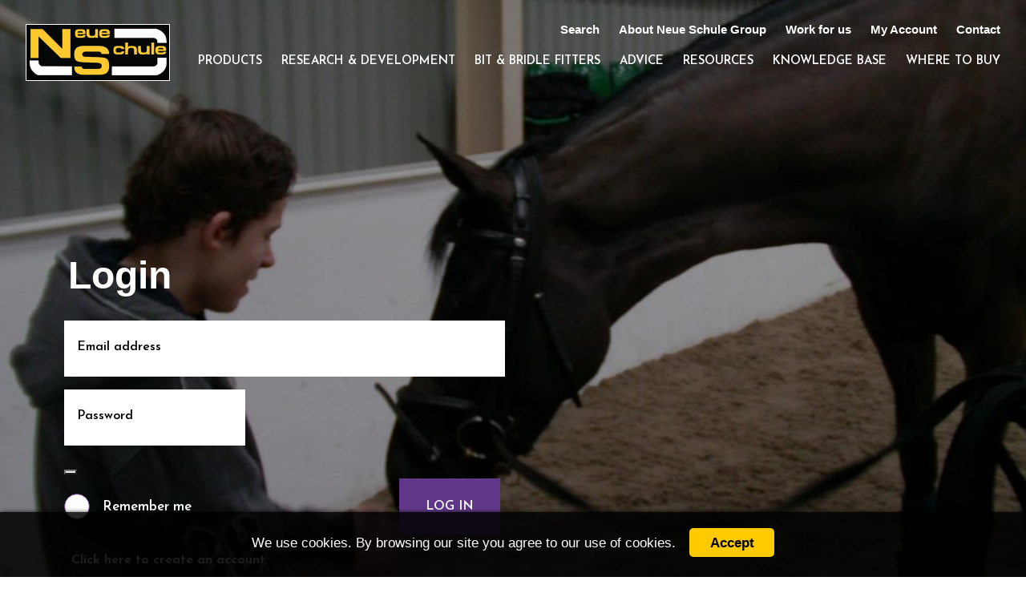

--- FILE ---
content_type: text/html; charset=UTF-8
request_url: https://nsbits.com/my-account
body_size: 24889
content:
<!doctype html>
<html lang="en">
<head>
    
    <meta name="description" content="There’s something different about Neue Schule design and engineering" />
    <meta charset="UTF-8">
    <meta name="viewport" content="width=device-width, initial-scale=1, shrink-to-fit=no">
    <meta http-equiv="X-UA-Compatible" content="IE=edge">
    <meta name="google-site-verification" content="TbmvAQf_LB5ECDrY8lJbj_7hX9XQtLrALP7VrDz_UVA" />
    
    <link rel="stylesheet" href="https://stackpath.bootstrapcdn.com/bootstrap/4.2.1/css/bootstrap.min.css" integrity="sha384-GJzZqFGwb1QTTN6wy59ffF1BuGJpLSa9DkKMp0DgiMDm4iYMj70gZWKYbI706tWS" crossorigin="anonymous">
    <link rel="stylesheet" href="https://use.fontawesome.com/releases/v5.0.6/css/all.css">

    <meta http-equiv="x-dns-prefetch-control" content="on">
<link rel="dns-prefetch" href="//fonts.googleapis.com" />
<link rel="dns-prefetch" href="//google-analytics.com%20" />
<link rel="dns-prefetch" href="//www.google-analytics.com" />
<link rel="dns-prefetch" href="//maxcdn.bootstrapcdn.com" />
<link rel="dns-prefetch" href="" />
<style type="text/css">div[id^="wpcf7-f24497"] button.cf7mls_next { background-color: #613889;  }div[id^="wpcf7-f24497"] button.cf7mls_back { background-color: #613889;  }div[id^="wpcf7-f24484"] button.cf7mls_next { background-color: #613889;  }div[id^="wpcf7-f24484"] button.cf7mls_back { background-color: #613889;  }div[id^="wpcf7-f18655"] button.cf7mls_next {   }div[id^="wpcf7-f18655"] button.cf7mls_back {   }div[id^="wpcf7-f1588"] button.cf7mls_next { background-color: #613889;  }div[id^="wpcf7-f1588"] button.cf7mls_back { background-color: #613889;  }div[id^="wpcf7-f1585"] button.cf7mls_next {   }div[id^="wpcf7-f1585"] button.cf7mls_back {   }div[id^="wpcf7-f1579"] button.cf7mls_next {   }div[id^="wpcf7-f1579"] button.cf7mls_back {   }div[id^="wpcf7-f80"] button.cf7mls_next {   }div[id^="wpcf7-f80"] button.cf7mls_back {   }</style><meta name='robots' content='noindex, follow' />
<meta name="dlm-version" content="5.1.6"><link rel="prefetch" href="https://nsbits.com">

	<!-- This site is optimized with the Yoast SEO plugin v26.8 - https://yoast.com/product/yoast-seo-wordpress/ -->
	<title>My account - Neue Schule</title>
	<link rel="canonical" href="https://nsbits.com/my-account" />
	<meta property="og:locale" content="en_GB" />
	<meta property="og:type" content="article" />
	<meta property="og:title" content="My account - Neue Schule" />
	<meta property="og:url" content="https://nsbits.com/my-account" />
	<meta property="og:site_name" content="Neue Schule" />
	<meta property="article:publisher" content="https://www.facebook.com/nsbits/" />
	<meta property="article:modified_time" content="2019-04-19T09:47:24+00:00" />
	<meta property="og:image" content="https://nsbits.com/wp-content/uploads/2019/04/Aura.jpg" />
	<meta property="og:image:width" content="960" />
	<meta property="og:image:height" content="540" />
	<meta property="og:image:type" content="image/jpeg" />
	<meta name="twitter:card" content="summary_large_image" />
	<meta name="twitter:site" content="@nsbits" />
	<script type="application/ld+json" class="yoast-schema-graph">{"@context":"https://schema.org","@graph":[{"@type":"WebPage","@id":"https://nsbits.com/my-account","url":"https://nsbits.com/my-account","name":"My account - Neue Schule","isPartOf":{"@id":"https://nsbits.com/#website"},"primaryImageOfPage":{"@id":"https://nsbits.com/my-account#primaryimage"},"image":{"@id":"https://nsbits.com/my-account#primaryimage"},"thumbnailUrl":"https://nsbits.com/wp-content/uploads/2019/04/Aura.jpg","datePublished":"2018-12-07T12:07:00+00:00","dateModified":"2019-04-19T09:47:24+00:00","breadcrumb":{"@id":"https://nsbits.com/my-account#breadcrumb"},"inLanguage":"en-GB","potentialAction":[{"@type":"ReadAction","target":["https://nsbits.com/my-account"]}]},{"@type":"ImageObject","inLanguage":"en-GB","@id":"https://nsbits.com/my-account#primaryimage","url":"https://nsbits.com/wp-content/uploads/2019/04/Aura.jpg","contentUrl":"https://nsbits.com/wp-content/uploads/2019/04/Aura.jpg","width":960,"height":540},{"@type":"BreadcrumbList","@id":"https://nsbits.com/my-account#breadcrumb","itemListElement":[{"@type":"ListItem","position":1,"name":"Home","item":"https://nsbits.com/"},{"@type":"ListItem","position":2,"name":"My account"}]},{"@type":"WebSite","@id":"https://nsbits.com/#website","url":"https://nsbits.com/","name":"Neue Schule","description":"There’s something different about Neue Schule design and engineering","publisher":{"@id":"https://nsbits.com/#organization"},"potentialAction":[{"@type":"SearchAction","target":{"@type":"EntryPoint","urlTemplate":"https://nsbits.com/?s={search_term_string}"},"query-input":{"@type":"PropertyValueSpecification","valueRequired":true,"valueName":"search_term_string"}}],"inLanguage":"en-GB"},{"@type":"Organization","@id":"https://nsbits.com/#organization","name":"Neue Schule Ltd","url":"https://nsbits.com/","logo":{"@type":"ImageObject","inLanguage":"en-GB","@id":"https://nsbits.com/#/schema/logo/image/","url":"https://nsbits.com/wp-content/uploads/2024/09/logo_neue-schule.png","contentUrl":"https://nsbits.com/wp-content/uploads/2024/09/logo_neue-schule.png","width":360,"height":142,"caption":"Neue Schule Ltd"},"image":{"@id":"https://nsbits.com/#/schema/logo/image/"},"sameAs":["https://www.facebook.com/nsbits/","https://x.com/nsbits","https://www.instagram.com/neue_schule_bits/","https://www.youtube.com/NeueSchuleBits"]}]}</script>
	<!-- / Yoast SEO plugin. -->


<link rel='dns-prefetch' href='//cdnjs.cloudflare.com' />
<link rel='dns-prefetch' href='//maxcdn.bootstrapcdn.com' />
<link rel='dns-prefetch' href='//unpkg.com' />
<link rel='dns-prefetch' href='//capi-automation.s3.us-east-2.amazonaws.com' />
<link rel='dns-prefetch' href='//fonts.googleapis.com' />
<link rel="alternate" title="oEmbed (JSON)" type="application/json+oembed" href="https://nsbits.com/wp-json/oembed/1.0/embed?url=https%3A%2F%2Fnsbits.com%2Fmy-account" />
<link rel="alternate" title="oEmbed (XML)" type="text/xml+oembed" href="https://nsbits.com/wp-json/oembed/1.0/embed?url=https%3A%2F%2Fnsbits.com%2Fmy-account&#038;format=xml" />
		<style id="content-control-block-styles">
			@media (max-width: 640px) {
	.cc-hide-on-mobile {
		display: none !important;
	}
}
@media (min-width: 641px) and (max-width: 920px) {
	.cc-hide-on-tablet {
		display: none !important;
	}
}
@media (min-width: 921px) and (max-width: 1440px) {
	.cc-hide-on-desktop {
		display: none !important;
	}
}		</style>
		<style id='wp-img-auto-sizes-contain-inline-css' type='text/css'>
img:is([sizes=auto i],[sizes^="auto," i]){contain-intrinsic-size:3000px 1500px}
/*# sourceURL=wp-img-auto-sizes-contain-inline-css */
</style>
<link rel='stylesheet' id='yith_woocompare_page-css' href='https://nsbits.com/wp-content/plugins/yith-woocommerce-compare-premium/assets/css/style.css?ver=2.4.7' type='text/css' media='all' />
<style id='yith_woocompare_page-inline-css' type='text/css'>

				#yith-woocompare-cat-nav h3 {
                    color: #333333;
                }
                #yith-woocompare-cat-nav li a {
                    color: #777777;
                }
                #yith-woocompare-cat-nav li a:hover, #yith-woocompare-cat-nav li .active {
                    color: #333333;
                }
                table.compare-list .remove a {
                    color: #777777;
                }
                table.compare-list .remove a:hover {
                    color: #333333;
                }
                a.button.yith_woocompare_clear, table.compare-list .product_info .button, table.compare-list .add-to-cart .button, table.compare-list .added_to_cart {
                    color: #ffffff;
                    background-color: #b2b2b2;
                }
               	a.button.yith_woocompare_clear:hover, table.compare-list .product_info .button:hover, table.compare-list .add-to-cart .button:hover, table.compare-list .added_to_cart:hover {
                    color: #ffffff;
                    background-color: #303030;
                }
                table.compare-list .rating .star-rating {
                    color: #303030;
                }
                #yith-woocompare-related .yith-woocompare-related-title {
                    color: #333333;
                }
                #yith-woocompare-related .related-products .button {
                    color: #ffffff;
                    background-color: #b2b2b2;
                }
                #yith-woocompare-related .related-products .button:hover {
                    color: #ffffff;
                    background-color: #303030;
                }
                #yith-woocompare-share h3 {
                    color: #333333;
                }
                table.compare-list tr.different, table.compare-list tr.different th {
                	background-color: #e4e4e4 !important;
                }
/*# sourceURL=yith_woocompare_page-inline-css */
</style>
<link rel='stylesheet' id='jquery-fixedheadertable-style-css' href='https://nsbits.com/wp-content/plugins/yith-woocommerce-compare-premium/assets/css/jquery.dataTables.css?ver=1.10.18' type='text/css' media='all' />
<style id='wp-emoji-styles-inline-css' type='text/css'>

	img.wp-smiley, img.emoji {
		display: inline !important;
		border: none !important;
		box-shadow: none !important;
		height: 1em !important;
		width: 1em !important;
		margin: 0 0.07em !important;
		vertical-align: -0.1em !important;
		background: none !important;
		padding: 0 !important;
	}
/*# sourceURL=wp-emoji-styles-inline-css */
</style>
<link rel='stylesheet' id='wp-block-library-css' href='https://nsbits.com/wp-includes/css/dist/block-library/style.min.css?ver=5dc9265428db41fda9be9ac4a34ed895' type='text/css' media='all' />
<style id='wp-block-library-inline-css' type='text/css'>
/*wp_block_styles_on_demand_placeholder:6978c4d3a1b30*/
/*# sourceURL=wp-block-library-inline-css */
</style>
<style id='classic-theme-styles-inline-css' type='text/css'>
/*! This file is auto-generated */
.wp-block-button__link{color:#fff;background-color:#32373c;border-radius:9999px;box-shadow:none;text-decoration:none;padding:calc(.667em + 2px) calc(1.333em + 2px);font-size:1.125em}.wp-block-file__button{background:#32373c;color:#fff;text-decoration:none}
/*# sourceURL=/wp-includes/css/classic-themes.min.css */
</style>
<link rel='stylesheet' id='content-control-block-styles-css' href='https://nsbits.com/wp-content/plugins/content-control/dist/style-block-editor.css?ver=2.6.5' type='text/css' media='all' />
<link rel='stylesheet' id='cf7mls-css' href='https://nsbits.com/wp-content/plugins/cf7-multi-step/assets/frontend/css/cf7mls.css?ver=2.7.9' type='text/css' media='all' />
<link rel='stylesheet' id='cf7mls_animate-css' href='https://nsbits.com/wp-content/plugins/cf7-multi-step/assets/frontend/animate/animate.min.css?ver=2.7.9' type='text/css' media='all' />
<link rel='stylesheet' id='contact-form-7-css' href='https://nsbits.com/wp-content/plugins/contact-form-7/includes/css/styles.css?ver=6.1.4' type='text/css' media='all' />
<link rel='stylesheet' id='responsive-lightbox-swipebox-css' href='https://nsbits.com/wp-content/plugins/responsive-lightbox/assets/swipebox/swipebox.min.css?ver=1.5.2' type='text/css' media='all' />
<link rel='stylesheet' id='taxonomy-image-plugin-public-css' href='https://nsbits.com/wp-content/plugins/taxonomy-images/css/style.css?ver=0.9.6' type='text/css' media='screen' />
<link rel='stylesheet' id='prettyphotocss-css' href='https://nsbits.com/wp-content/plugins/webrotate-360-product-viewer/prettyphoto/css/prettyphoto.css?ver=3.2.0' type='text/css' media='all' />
<link rel='stylesheet' id='wr360overrides-css' href='https://nsbits.com/wp-content/plugins/webrotate-360-product-viewer/public/woo-overrides.css?ver=3.2.0' type='text/css' media='all' />
<link rel='stylesheet' id='wr360style-css' href='https://nsbits.com/wp-content/plugins/webrotate-360-product-viewer/imagerotator/html/css/empty.css?ver=3.2.0' type='text/css' media='all' />
<link rel='stylesheet' id='select2-css' href='https://nsbits.com/wp-content/plugins/woocommerce/assets/css/select2.css?ver=10.4.3' type='text/css' media='all' />
<style id='woocommerce-inline-inline-css' type='text/css'>
.woocommerce form .form-row .required { visibility: visible; }
/*# sourceURL=woocommerce-inline-inline-css */
</style>
<link rel='stylesheet' id='wpsl-styles-css' href='https://nsbits.com/wp-content/plugins/wp-store-locator/css/styles.min.css?ver=2.2.261' type='text/css' media='all' />
<link rel='stylesheet' id='wc-gateway-ppec-frontend-css' href='https://nsbits.com/wp-content/plugins/woocommerce-gateway-paypal-express-checkout/assets/css/wc-gateway-ppec-frontend.css?ver=2.1.3' type='text/css' media='all' />
<link rel='stylesheet' id='jquery-colorbox-css' href='https://nsbits.com/wp-content/plugins/yith-woocommerce-compare-premium/assets/css/colorbox.css?ver=1.6.1' type='text/css' media='all' />
<link rel='stylesheet' id='yith-woocompare-widget-css' href='https://nsbits.com/wp-content/plugins/yith-woocommerce-compare-premium/assets/css/widget.css?ver=2.4.7' type='text/css' media='all' />
<link rel='preload' as='font' type='font/woff2' crossorigin='anonymous' id='tinvwl-webfont-font-css' href='https://nsbits.com/wp-content/plugins/ti-woocommerce-wishlist/assets/fonts/tinvwl-webfont.woff2?ver=xu2uyi'  media='all' />
<link rel='stylesheet' id='tinvwl-webfont-css' href='https://nsbits.com/wp-content/plugins/ti-woocommerce-wishlist/assets/css/webfont.min.css?ver=2.11.1' type='text/css' media='all' />
<link rel='stylesheet' id='tinvwl-css' href='https://nsbits.com/wp-content/plugins/ti-woocommerce-wishlist/assets/css/public.min.css?ver=2.11.1' type='text/css' media='all' />
<link rel='stylesheet' id='google-css' href='https://fonts.googleapis.com/css2?family=Josefin+Sans:wght@600;700&#038;display=swap' type='text/css' media='all' />
<link rel='stylesheet' id='style-css' href='https://nsbits.com/wp-content/themes/wordpress-base-template/style.css?ver=5dc9265428db41fda9be9ac4a34ed895' type='text/css' media='all' />
<link rel='stylesheet' id='cf7cf-style-css' href='https://nsbits.com/wp-content/plugins/cf7-conditional-fields/style.css?ver=2.6.7' type='text/css' media='all' />
<link rel='stylesheet' id='dashicons-css' href='https://nsbits.com/wp-includes/css/dashicons.min.css?ver=5dc9265428db41fda9be9ac4a34ed895' type='text/css' media='all' />
<style id='dashicons-inline-css' type='text/css'>
[data-font="Dashicons"]:before {font-family: 'Dashicons' !important;content: attr(data-icon) !important;speak: none !important;font-weight: normal !important;font-variant: normal !important;text-transform: none !important;line-height: 1 !important;font-style: normal !important;-webkit-font-smoothing: antialiased !important;-moz-osx-font-smoothing: grayscale !important;}
/*# sourceURL=dashicons-inline-css */
</style>
<link rel='stylesheet' id='acf-global-css' href='https://nsbits.com/wp-content/plugins/advanced-custom-fields-pro/assets/build/css/acf-global.min.css?ver=6.7.0.2' type='text/css' media='all' />
<link rel='stylesheet' id='acf-input-css' href='https://nsbits.com/wp-content/plugins/advanced-custom-fields-pro/assets/build/css/acf-input.min.css?ver=6.7.0.2' type='text/css' media='all' />
<link rel='stylesheet' id='acf-pro-input-css' href='https://nsbits.com/wp-content/plugins/advanced-custom-fields-pro/assets/build/css/pro/acf-pro-input.min.css?ver=6.7.0.2' type='text/css' media='all' />
<link rel='stylesheet' id='acf-datepicker-css' href='https://nsbits.com/wp-content/plugins/advanced-custom-fields-pro/assets/inc/datepicker/jquery-ui.min.css?ver=1.11.4' type='text/css' media='all' />
<link rel='stylesheet' id='acf-timepicker-css' href='https://nsbits.com/wp-content/plugins/advanced-custom-fields-pro/assets/inc/timepicker/jquery-ui-timepicker-addon.min.css?ver=1.6.1' type='text/css' media='all' />
<link rel='stylesheet' id='wp-color-picker-css' href='https://nsbits.com/wp-admin/css/color-picker.min.css?ver=5dc9265428db41fda9be9ac4a34ed895' type='text/css' media='all' />
<script type="text/javascript" src="https://nsbits.com/wp-includes/js/dist/hooks.min.js?ver=dd5603f07f9220ed27f1" id="wp-hooks-js"></script>
<script type="text/javascript" src="https://nsbits.com/wp-includes/js/dist/i18n.min.js?ver=c26c3dc7bed366793375" id="wp-i18n-js"></script>
<script type="text/javascript" id="wp-i18n-js-after">
/* <![CDATA[ */
wp.i18n.setLocaleData( { 'text direction\u0004ltr': [ 'ltr' ] } );
//# sourceURL=wp-i18n-js-after
/* ]]> */
</script>
<script type="text/javascript" src="https://nsbits.com/wp-includes/js/jquery/jquery.min.js?ver=3.7.1" id="jquery-core-js"></script>
<script type="text/javascript" src="https://nsbits.com/wp-includes/js/jquery/jquery-migrate.min.js?ver=3.4.1" id="jquery-migrate-js"></script>
<script type="text/javascript" src="https://nsbits.com/wp-content/plugins/responsive-lightbox/assets/swipebox/jquery.swipebox.min.js?ver=1.5.2" id="responsive-lightbox-swipebox-js"></script>
<script src='https://nsbits.com/wp-content/plugins/the-events-calendar/common/build/js/underscore-before.js'></script>
<script type="text/javascript" src="https://nsbits.com/wp-includes/js/underscore.min.js?ver=1.13.7" id="underscore-js"></script>
<script src='https://nsbits.com/wp-content/plugins/the-events-calendar/common/build/js/underscore-after.js'></script>
<script type="text/javascript" src="https://nsbits.com/wp-content/plugins/responsive-lightbox/assets/infinitescroll/infinite-scroll.pkgd.min.js?ver=4.0.1" id="responsive-lightbox-infinite-scroll-js"></script>
<script type="text/javascript" id="responsive-lightbox-js-before">
/* <![CDATA[ */
var rlArgs = {"script":"swipebox","selector":"lightbox","customEvents":"","activeGalleries":true,"animation":true,"hideCloseButtonOnMobile":false,"removeBarsOnMobile":false,"hideBars":true,"hideBarsDelay":5000,"videoMaxWidth":1080,"useSVG":true,"loopAtEnd":false,"woocommerce_gallery":false,"ajaxurl":"https:\/\/nsbits.com\/wp-admin\/admin-ajax.php","nonce":"c9351f3cc6","preview":false,"postId":10,"scriptExtension":false};

//# sourceURL=responsive-lightbox-js-before
/* ]]> */
</script>
<script type="text/javascript" src="https://nsbits.com/wp-content/plugins/responsive-lightbox/js/front.js?ver=2.5.5" id="responsive-lightbox-js"></script>
<script type="text/javascript" src="https://nsbits.com/wp-content/plugins/woocommerce/assets/js/jquery-blockui/jquery.blockUI.min.js?ver=2.7.0-wc.10.4.3" id="wc-jquery-blockui-js" data-wp-strategy="defer"></script>
<script type="text/javascript" id="wc-add-to-cart-js-extra">
/* <![CDATA[ */
var wc_add_to_cart_params = {"ajax_url":"/wp-admin/admin-ajax.php","wc_ajax_url":"/?wc-ajax=%%endpoint%%","i18n_view_cart":"View basket","cart_url":"https://nsbits.com/basket","is_cart":"","cart_redirect_after_add":"no"};
//# sourceURL=wc-add-to-cart-js-extra
/* ]]> */
</script>
<script type="text/javascript" src="https://nsbits.com/wp-content/plugins/woocommerce/assets/js/frontend/add-to-cart.min.js?ver=10.4.3" id="wc-add-to-cart-js" defer="defer" data-wp-strategy="defer"></script>
<script type="text/javascript" src="https://nsbits.com/wp-content/plugins/woocommerce/assets/js/selectWoo/selectWoo.full.min.js?ver=1.0.9-wc.10.4.3" id="selectWoo-js" defer="defer" data-wp-strategy="defer"></script>
<script type="text/javascript" src="https://nsbits.com/wp-content/plugins/woocommerce/assets/js/frontend/account-i18n.min.js?ver=10.4.3" id="wc-account-i18n-js" defer="defer" data-wp-strategy="defer"></script>
<script type="text/javascript" src="https://nsbits.com/wp-content/plugins/woocommerce/assets/js/js-cookie/js.cookie.min.js?ver=2.1.4-wc.10.4.3" id="wc-js-cookie-js" data-wp-strategy="defer"></script>
<script type="text/javascript" id="woocommerce-js-extra">
/* <![CDATA[ */
var woocommerce_params = {"ajax_url":"/wp-admin/admin-ajax.php","wc_ajax_url":"/?wc-ajax=%%endpoint%%","i18n_password_show":"Show password","i18n_password_hide":"Hide password"};
//# sourceURL=woocommerce-js-extra
/* ]]> */
</script>
<script type="text/javascript" src="https://nsbits.com/wp-content/plugins/woocommerce/assets/js/frontend/woocommerce.min.js?ver=10.4.3" id="woocommerce-js" defer="defer" data-wp-strategy="defer"></script>
<script type="text/javascript" src="https://code.jquery.com/jquery-3.2.1.min.js?ver=5dc9265428db41fda9be9ac4a34ed895" id="jquery3.3.1-js"></script>
<script type="text/javascript" id="jquery3.3.1-js-after">
/* <![CDATA[ */
var jQuery3_2_1 = $.noConflict(true);
//# sourceURL=jquery3.3.1-js-after
/* ]]> */
</script>
<script type="text/javascript" src="https://cdnjs.cloudflare.com/ajax/libs/popper.js/1.14.6/umd/popper.min.js?ver=5dc9265428db41fda9be9ac4a34ed895" id="popper-js"></script>
<script type="text/javascript" src="https://maxcdn.bootstrapcdn.com/bootstrap/4.2.1/js/bootstrap.min.js?ver=5dc9265428db41fda9be9ac4a34ed895" id="bootstrap-js"></script>
<script type="text/javascript" src="https://unpkg.com/jarallax@1.10/dist/jarallax.min.js?ver=5dc9265428db41fda9be9ac4a34ed895" id="jarallax-js"></script>
<script type="text/javascript" src="https://nsbits.com/wp-content/themes/wordpress-base-template/js/scripts.js?ver=5dc9265428db41fda9be9ac4a34ed895" id="scripts-js"></script>
<script type="text/javascript" src="https://nsbits.com/wp-includes/js/jquery/ui/core.min.js?ver=1.13.3" id="jquery-ui-core-js"></script>
<script type="text/javascript" src="https://nsbits.com/wp-includes/js/jquery/ui/mouse.min.js?ver=1.13.3" id="jquery-ui-mouse-js"></script>
<script type="text/javascript" src="https://nsbits.com/wp-includes/js/jquery/ui/sortable.min.js?ver=1.13.3" id="jquery-ui-sortable-js"></script>
<script type="text/javascript" src="https://nsbits.com/wp-includes/js/jquery/ui/resizable.min.js?ver=1.13.3" id="jquery-ui-resizable-js"></script>
<script type="text/javascript" src="https://nsbits.com/wp-content/plugins/advanced-custom-fields-pro/assets/build/js/acf.min.js?ver=6.7.0.2" id="acf-js"></script>
<script type="text/javascript" src="https://nsbits.com/wp-includes/js/dist/dom-ready.min.js?ver=f77871ff7694fffea381" id="wp-dom-ready-js"></script>
<script type="text/javascript" id="wp-a11y-js-translations">
/* <![CDATA[ */
( function( domain, translations ) {
	var localeData = translations.locale_data[ domain ] || translations.locale_data.messages;
	localeData[""].domain = domain;
	wp.i18n.setLocaleData( localeData, domain );
} )( "default", {"translation-revision-date":"2025-12-15 12:18:56+0000","generator":"GlotPress\/4.0.3","domain":"messages","locale_data":{"messages":{"":{"domain":"messages","plural-forms":"nplurals=2; plural=n != 1;","lang":"en_GB"},"Notifications":["Notifications"]}},"comment":{"reference":"wp-includes\/js\/dist\/a11y.js"}} );
//# sourceURL=wp-a11y-js-translations
/* ]]> */
</script>
<script type="text/javascript" src="https://nsbits.com/wp-includes/js/dist/a11y.min.js?ver=cb460b4676c94bd228ed" id="wp-a11y-js"></script>
<script type="text/javascript" src="https://nsbits.com/wp-content/plugins/advanced-custom-fields-pro/assets/build/js/acf-input.min.js?ver=6.7.0.2" id="acf-input-js"></script>
<script type="text/javascript" src="https://nsbits.com/wp-content/plugins/advanced-custom-fields-pro/assets/build/js/pro/acf-pro-input.min.js?ver=6.7.0.2" id="acf-pro-input-js"></script>
<script type="text/javascript" src="https://nsbits.com/wp-content/plugins/advanced-custom-fields-pro/assets/build/js/pro/acf-pro-ui-options-page.min.js?ver=6.7.0.2" id="acf-pro-ui-options-page-js"></script>
<script type="text/javascript" src="https://nsbits.com/wp-content/plugins/woocommerce/assets/js/select2/select2.full.min.js?ver=4.0.3-wc.10.4.3" id="wc-select2-js" defer="defer" data-wp-strategy="defer"></script>
<script type="text/javascript" src="https://nsbits.com/wp-includes/js/jquery/ui/datepicker.min.js?ver=1.13.3" id="jquery-ui-datepicker-js"></script>
<script type="text/javascript" id="jquery-ui-datepicker-js-after">
/* <![CDATA[ */
jQuery(function(jQuery){jQuery.datepicker.setDefaults({"closeText":"Close","currentText":"Today","monthNames":["January","February","March","April","May","June","July","August","September","October","November","December"],"monthNamesShort":["Jan","Feb","Mar","Apr","May","Jun","Jul","Aug","Sep","Oct","Nov","Dec"],"nextText":"Next","prevText":"Previous","dayNames":["Sunday","Monday","Tuesday","Wednesday","Thursday","Friday","Saturday"],"dayNamesShort":["Sun","Mon","Tue","Wed","Thu","Fri","Sat"],"dayNamesMin":["S","M","T","W","T","F","S"],"dateFormat":"dS MM yy","firstDay":1,"isRTL":false});});
//# sourceURL=jquery-ui-datepicker-js-after
/* ]]> */
</script>
<script type="text/javascript" src="https://nsbits.com/wp-content/plugins/advanced-custom-fields-pro/assets/inc/timepicker/jquery-ui-timepicker-addon.min.js?ver=1.6.1" id="acf-timepicker-js"></script>
<script type="text/javascript" src="https://nsbits.com/wp-includes/js/jquery/ui/draggable.min.js?ver=1.13.3" id="jquery-ui-draggable-js"></script>
<script type="text/javascript" src="https://nsbits.com/wp-includes/js/jquery/ui/slider.min.js?ver=1.13.3" id="jquery-ui-slider-js"></script>
<script type="text/javascript" src="https://nsbits.com/wp-includes/js/jquery/jquery.ui.touch-punch.js?ver=0.2.2" id="jquery-touch-punch-js"></script>
<script type="text/javascript" src="https://nsbits.com/wp-admin/js/iris.min.js?ver=1.0.7" id="iris-js"></script>
<script type="text/javascript" id="wp-color-picker-js-translations">
/* <![CDATA[ */
( function( domain, translations ) {
	var localeData = translations.locale_data[ domain ] || translations.locale_data.messages;
	localeData[""].domain = domain;
	wp.i18n.setLocaleData( localeData, domain );
} )( "default", {"translation-revision-date":"2025-12-30 11:47:57+0000","generator":"GlotPress\/4.0.3","domain":"messages","locale_data":{"messages":{"":{"domain":"messages","plural-forms":"nplurals=2; plural=n != 1;","lang":"en_GB"},"Clear color":["Clear colour"],"Select default color":["Select default colour"],"Color value":["Colour value"],"Select Color":["Select Colour"],"Clear":["Clear"],"Default":["Default"]}},"comment":{"reference":"wp-admin\/js\/color-picker.js"}} );
//# sourceURL=wp-color-picker-js-translations
/* ]]> */
</script>
<script type="text/javascript" src="https://nsbits.com/wp-admin/js/color-picker.min.js?ver=5dc9265428db41fda9be9ac4a34ed895" id="wp-color-picker-js"></script>
<script type="text/javascript" src="https://nsbits.com/wp-content/plugins/advanced-custom-fields-pro/assets/inc/color-picker-alpha/wp-color-picker-alpha.js?ver=3.0.0" id="acf-color-picker-alpha-js"></script>
<link rel="https://api.w.org/" href="https://nsbits.com/wp-json/" /><link rel="alternate" title="JSON" type="application/json" href="https://nsbits.com/wp-json/wp/v2/pages/10" /><link rel="EditURI" type="application/rsd+xml" title="RSD" href="https://nsbits.com/xmlrpc.php?rsd" />
<link rel='shortlink' href='https://nsbits.com/?p=10' />

<!-- This website runs the Product Feed PRO for WooCommerce by AdTribes.io plugin - version woocommercesea_option_installed_version -->
<meta name="tec-api-version" content="v1"><meta name="tec-api-origin" content="https://nsbits.com"><link rel="alternate" href="https://nsbits.com/wp-json/tribe/events/v1/" />	<noscript><style>.woocommerce-product-gallery{ opacity: 1 !important; }</style></noscript>
	<style type="text/css">.recentcomments a{display:inline !important;padding:0 !important;margin:0 !important;}</style>			<script  type="text/javascript">
				!function(f,b,e,v,n,t,s){if(f.fbq)return;n=f.fbq=function(){n.callMethod?
					n.callMethod.apply(n,arguments):n.queue.push(arguments)};if(!f._fbq)f._fbq=n;
					n.push=n;n.loaded=!0;n.version='2.0';n.queue=[];t=b.createElement(e);t.async=!0;
					t.src=v;s=b.getElementsByTagName(e)[0];s.parentNode.insertBefore(t,s)}(window,
					document,'script','https://connect.facebook.net/en_US/fbevents.js');
			</script>
			<!-- WooCommerce Facebook Integration Begin -->
			<script  type="text/javascript">

				fbq('init', '3212425565739933', {}, {
    "agent": "woocommerce_0-10.4.3-3.5.15"
});

				document.addEventListener( 'DOMContentLoaded', function() {
					// Insert placeholder for events injected when a product is added to the cart through AJAX.
					document.body.insertAdjacentHTML( 'beforeend', '<div class=\"wc-facebook-pixel-event-placeholder\"></div>' );
				}, false );

			</script>
			<!-- WooCommerce Facebook Integration End -->
			<link rel="icon" href="https://nsbits.com/wp-content/uploads/2019/04/cropped-Neue-Schule-Favicon-01-32x32.png" sizes="32x32" />
<link rel="icon" href="https://nsbits.com/wp-content/uploads/2019/04/cropped-Neue-Schule-Favicon-01-192x192.png" sizes="192x192" />
<link rel="apple-touch-icon" href="https://nsbits.com/wp-content/uploads/2019/04/cropped-Neue-Schule-Favicon-01-180x180.png" />
<meta name="msapplication-TileImage" content="https://nsbits.com/wp-content/uploads/2019/04/cropped-Neue-Schule-Favicon-01-270x270.png" />
<style>#slash_admin_loader-container{position:fixed;z-index:99999;width:100%;height:100%;background:#fff;top:0;overflow:hidden;opacity:0;pointer-events:none;transition:opacity .6s}#slash_admin_loader-container.loading{opacity:1;pointer-events:all}#slash_admin_loader-container .slash_admin_logo-loader{opacity:1;top:50%;left:calc(50% - 48px);transform:translateY(-50%);position:absolute;width:96px;height:96px}#slash_admin_loader-container .slash_admin_logo-loader img{height:auto}.slash_admin_image-rounded img{border-radius:50%}.slash_admin_loader_delay-msg{position:absolute;z-index:99999999;width:100%;text-align:center;bottom:10%}#slash_admin_loader-container .slash_admin_loader{margin:-5em auto 0 auto;font-size:10px;text-indent:-9999em;border-top:.2em solid #ccc;border-right:.2em solid #ccc;border-bottom:.2em solid #ccc;border-left:.2em solid #000;position:absolute;top:50%;left:calc(50% - 5em);transform:translate(-50%, 0);animation:load8 1.1s infinite linear}#slash_admin_loader-container .slash_admin_loader,#slash_admin_loader-container .slash_admin_loader:after{border-radius:50%;width:10em;height:10em}@-webkit-keyframes load8{0%{transform:rotate(0)}100%{transform:rotate(360deg)}}@keyframes load8{0%{transform:rotate(0)}100%{transform:rotate(360deg)}}#slash_admin_loader-container {background: #FFFFFF;}.slash_admin_loader_delay-msg {color: #000000;}.slash_admin_loader {border-top-color: #CCCCCC;border-right-color: #CCCCCC;border-bottom-color: #CCCCCC;border-left-color: #000000;}</style><style>#slashadmin_eucookielaw{display:block;position:fixed;width:100%;text-align:center;padding:1.5em 1em 0 1em;font-size:90%;z-index:999999;opacity:0;transition:all .6s ease-in-out}#slashadmin_eucookielaw.open{opacity:1}#slashadmin_eucookielaw p{margin-bottom:1.5em;line-height:2em}#slashadmin_removecookie{padding:.5em 1.5em;margin-left:1em;border-radius:5px;cursor:pointer;font-weight:700}#slashadmin_eucookielaw.cl_bottom{bottom:0;margin-bottom:-999px}#slashadmin_eucookielaw.cl_bottom.cl_visible{margin-bottom:0}#slashadmin_eucookielaw.cl_bottom.cl_light{border-top:1px solid #ccc}#slashadmin_eucookielaw.cl_top{top:0;margin-top:-999px}#slashadmin_eucookielaw.cl_top.cl_visible{margin-top:0}#slashadmin_eucookielaw.cl_top.cl_light{border-bottom:1px solid #ccc}#slashadmin_eucookielaw.cl_right{bottom:0;margin-bottom:-999px;right:1em;max-width:320px;width:80%;border-radius:5px 5px 0 0}#slashadmin_eucookielaw.cl_right.cl_visible{margin-bottom:0}#slashadmin_eucookielaw.cl_right #slashadmin_removecookie{display:block;margin-top:1em}#slashadmin_eucookielaw.cl_right.cl_light{border:1px solid #ccc}#slashadmin_eucookielaw.cl_dark{background:rgba(0,0,0,.85);color:#fff;box-shadow:1px 1px 6px #000}#slashadmin_eucookielaw.cl_dark #slashadmin_cookiemore{color:#fff}#slashadmin_eucookielaw.cl_dark #slashadmin_removecookie{background:#ffcb00;color:#000}#slashadmin_eucookielaw.cl_light{background:rgba(255,255,255,.92);color:#000;box-shadow:1px 1px 6px #ccc}#slashadmin_eucookielaw.cl_light #slashadmin_cookiemore{color:#000}#slashadmin_eucookielaw.cl_light #slashadmin_removecookie{background:#444;color:#fff}</style>		<style type="text/css" id="wp-custom-css">
			/* Submit Button Gravity Forms
-----------------------------*/
body .gform_wrapper .gform_footer input[type=submit] {
color: #FFFFFF;
background: #ffc82f;
font-size: 19px;
letter-spacing: 1px;
text-transform: uppercase;
float: left;
height: 60px;
min-width: 280px;
border: none;
border-radius: 5px;
margin-left: 12px;
transition: 0.3s;
}
body .gform_wrapper .gform_footer input:hover[type=submit] {
background: #494949;
}

#gform_2 .gform_wrapper.gravity-theme .gsection,
form#gform_2 .gform_wrapper.gravity-theme .gsection {
	border-bottom: none;
	border-top: 1px solid #ccc;
	padding: 1rem 16px 8px 0;
}
.page-content #gform_2 h3.gsection_title {
	margin-bottom: .5rem;
}
.gform_wrapper.gravity-theme .gf_progressbar_percentage.percentbar_blue {
	background-color: #613889;
}
#gform_2 .gfield_description {
	color: #b5b5b5;
}
#gform_2 .gform_wrapper.gravity-theme input[type=text],
.gform_wrapper.gravity-theme input[type=text],
#gform_2 .gform_wrapper.gravity-theme textarea,
.gform_wrapper.gravity-theme textarea {
	border: 1px solid #b5b5b5;
}
		</style>
		
    <!-- Global site tag (gtag.js) - Google Analytics -->
    <script async src="https://www.googletagmanager.com/gtag/js?id=UA-111262626-17"></script>
    <script>
      window.dataLayer = window.dataLayer || [];
      function gtag(){dataLayer.push(arguments);}
      gtag('js', new Date());

      gtag('config', 'UA-111262626-17');
    </script>
    <script id="mcjs">!function(c,h,i,m,p){m=c.createElement(h),p=c.getElementsByTagName(h)[0],m.async=1,m.src=i,p.parentNode.insertBefore(m,p)}(document,"script","https://chimpstatic.com/mcjs-connected/js/users/670117123b6fa74d20ad32921/cf2b935ee5499242e5655b2b2.js");</script>
</head>


<body class="wp-singular page-template-default page page-id-10 wp-custom-logo wp-theme-wordpress-base-template theme-wordpress-base-template woocommerce-account woocommerce-page woocommerce-no-js tribe-no-js tinvwl-theme-style" >
    <nav>
        <a href="/" class="logo">
            <img src="https://nsbits.com/wp-content/uploads/2024/09/logo_neue-schule.png" alt="Neue Schule" width="180" height="71" />            
        </a>

        <div class="desktop-menu">
            <div class="top-menu">
                <ul id="menu-top-menu" class="menu"><li id="menu-item-1219" class="menu-item menu-item-type-post_type menu-item-object-page menu-item-1219"><a href="https://nsbits.com/search">Search</a></li>
<li id="menu-item-140" class="menu-item menu-item-type-post_type menu-item-object-page menu-item-140"><a href="https://nsbits.com/about">About Neue Schule Group</a></li>
<li id="menu-item-20299" class="menu-item menu-item-type-post_type menu-item-object-page menu-item-20299"><a href="https://nsbits.com/work-for-us">Work for us</a></li>
<li id="menu-item-48" class="menu-item menu-item-type-post_type menu-item-object-page current-menu-item page_item page-item-10 current_page_item menu-item-48 active "><a href="https://nsbits.com/my-account" aria-current="page">My Account</a></li>
<li id="menu-item-287" class="menu-item menu-item-type-post_type menu-item-object-page menu-item-287"><a href="https://nsbits.com/contact-us">Contact</a></li>
</ul>            </div>

            <div class="main-menu">
                <ul id="menu-main-menu" class="menu"><li id="menu-item-43" class="col-count-4 menu-item menu-item-type-post_type menu-item-object-page menu-item-has-children menu-item-43"><a href="https://nsbits.com/products">Products</a>
<ul class="sub-menu">
	<li id="menu-item-261" class="all-products menu-item menu-item-type-post_type menu-item-object-page menu-item-261"><a href="https://nsbits.com/products">All Products</a></li>
	<li id="menu-item-233" class="menu-item menu-item-type-taxonomy menu-item-object-product_cat menu-item-has-children menu-item-233"><a href="https://nsbits.com/product-category/horse">Horse</a>
	<ul class="sub-menu">
		<li id="menu-item-22102" class="menu-item menu-item-type-custom menu-item-object-custom menu-item-22102"><a href="https://nsbits.com/product-category/horse/snaffles-for-dressage">Snaffles for Dressage</a></li>
		<li id="menu-item-22103" class="menu-item menu-item-type-custom menu-item-object-custom menu-item-22103"><a href="https://nsbits.com/product-category/horse/weymouths-for-dressage">Weymouths for Dressage</a></li>
		<li id="menu-item-22104" class="menu-item menu-item-type-custom menu-item-object-custom menu-item-22104"><a href="https://nsbits.com/product-category/horse/bits-for-faster-work">Bits for Faster Work</a></li>
		<li id="menu-item-239" class="menu-item menu-item-type-taxonomy menu-item-object-product_cat menu-item-239"><a href="https://nsbits.com/product-category/horse/pelham">Pelham</a></li>
		<li id="menu-item-32062" class="menu-item menu-item-type-custom menu-item-object-custom menu-item-32062"><a href="https://nsbits.com/product-category/horse/saddlecloths">Saddlecloths</a></li>
		<li id="menu-item-33212" class="menu-item menu-item-type-custom menu-item-object-custom menu-item-33212"><a href="https://nsbits.com/product-category/accessories-horse">Accessories</a></li>
	</ul>
</li>
	<li id="menu-item-59768" class="menu-item menu-item-type-custom menu-item-object-custom menu-item-has-children menu-item-59768"><a href="https://nsbits.com/product-category/western">Western</a>
	<ul class="sub-menu">
		<li id="menu-item-59769" class="menu-item menu-item-type-custom menu-item-object-custom menu-item-59769"><a href="https://nsbits.com/product-category/western/western-bits">Western Bits</a></li>
		<li id="menu-item-59770" class="menu-item menu-item-type-custom menu-item-object-custom menu-item-59770"><a href="https://nsbits.com/product-category/western/concho">Conchos</a></li>
	</ul>
</li>
	<li id="menu-item-230" class="menu-item menu-item-type-taxonomy menu-item-object-product_cat menu-item-has-children menu-item-230"><a href="https://nsbits.com/product-category/rider">Rider</a>
	<ul class="sub-menu">
		<li id="menu-item-17580" class="menu-item menu-item-type-custom menu-item-object-custom menu-item-17580"><a href="https://nsbits.com/product-category/rider/apparel">Apparel</a></li>
		<li id="menu-item-231" class="menu-item menu-item-type-taxonomy menu-item-object-product_cat menu-item-231"><a href="https://nsbits.com/product-category/rider/spursmart-spurs">SpurSMART Spurs</a></li>
	</ul>
</li>
	<li id="menu-item-241" class="menu-item menu-item-type-taxonomy menu-item-object-product_cat menu-item-has-children menu-item-241"><a href="https://nsbits.com/product-category/pony">Performance Pony</a>
	<ul class="sub-menu">
		<li id="menu-item-22106" class="menu-item menu-item-type-custom menu-item-object-custom menu-item-22106"><a href="https://nsbits.com/product-category/pony/snaffles-for-dressage-pony">Snaffles for Dressage</a></li>
		<li id="menu-item-22105" class="menu-item menu-item-type-custom menu-item-object-custom menu-item-22105"><a href="https://nsbits.com/product-category/pony/bits-for-faster-work-pony">Bits for Faster Work</a></li>
		<li id="menu-item-245" class="menu-item menu-item-type-taxonomy menu-item-object-product_cat menu-item-245"><a href="https://nsbits.com/product-category/pony/pelham-pony">Pelham</a></li>
		<li id="menu-item-33213" class="menu-item menu-item-type-custom menu-item-object-custom menu-item-33213"><a href="https://nsbits.com/product-category/accessories-pony">Accessories</a></li>
	</ul>
</li>
	<li id="menu-item-246" class="menu-item menu-item-type-taxonomy menu-item-object-product_cat menu-item-has-children menu-item-246"><a href="https://nsbits.com/product-category/mouthpiece">Mouthpiece</a>
	<ul class="sub-menu">
		<li id="menu-item-255" class="menu-item menu-item-type-taxonomy menu-item-object-product_cat menu-item-255"><a href="https://nsbits.com/product-category/mouthpiece/turtle-tactio">Turtle Tactio</a></li>
		<li id="menu-item-257" class="menu-item menu-item-type-taxonomy menu-item-object-product_cat menu-item-257"><a href="https://nsbits.com/product-category/mouthpiece/turtle-top">Turtle Top</a></li>
		<li id="menu-item-52903" class="menu-item menu-item-type-custom menu-item-object-custom menu-item-52903"><a href="https://nsbits.com/product-category/mouthpiece/turtle-tonguekind">Turtle TongueKIND</a></li>
		<li id="menu-item-34579" class="menu-item menu-item-type-custom menu-item-object-custom menu-item-34579"><a href="https://nsbits.com/product-category/mouthpiece/turtle-barsmart">Turtle BarSMART</a></li>
		<li id="menu-item-256" class="menu-item menu-item-type-taxonomy menu-item-object-product_cat menu-item-256"><a href="https://nsbits.com/product-category/mouthpiece/turtle-tilt">Turtle Tilt</a></li>
		<li id="menu-item-260" class="menu-item menu-item-type-taxonomy menu-item-object-product_cat menu-item-260"><a href="https://nsbits.com/product-category/mouthpiece/waterford">Waterford</a></li>
		<li id="menu-item-247" class="menu-item menu-item-type-taxonomy menu-item-object-product_cat menu-item-247"><a href="https://nsbits.com/product-category/mouthpiece/demi-anky">Demi-Anky</a></li>
		<li id="menu-item-254" class="menu-item menu-item-type-taxonomy menu-item-object-product_cat menu-item-254"><a href="https://nsbits.com/product-category/mouthpiece/tranz-angled-lozenge">Tranz-Angled Lozenge</a></li>
		<li id="menu-item-253" class="menu-item menu-item-type-taxonomy menu-item-object-product_cat menu-item-253"><a href="https://nsbits.com/product-category/mouthpiece/team-up">Team Up</a></li>
		<li id="menu-item-251" class="menu-item menu-item-type-taxonomy menu-item-object-product_cat menu-item-251"><a href="https://nsbits.com/product-category/mouthpiece/starter">Starter</a></li>
		<li id="menu-item-258" class="menu-item menu-item-type-taxonomy menu-item-object-product_cat menu-item-258"><a href="https://nsbits.com/product-category/mouthpiece/verbindend">Verbindend</a></li>
		<li id="menu-item-248" class="menu-item menu-item-type-taxonomy menu-item-object-product_cat menu-item-248"><a href="https://nsbits.com/product-category/mouthpiece/mors-lhotte-transform-thoroughbred">Mors L&#8217;Hotte / Transform / Thoroughbred</a></li>
		<li id="menu-item-250" class="menu-item menu-item-type-taxonomy menu-item-object-product_cat menu-item-250"><a href="https://nsbits.com/product-category/mouthpiece/slimma">Slimma</a></li>
		<li id="menu-item-52902" class="menu-item menu-item-type-custom menu-item-object-custom menu-item-52902"><a href="https://nsbits.com/product-category/mouthpiece/svelte">Svelte</a></li>
		<li id="menu-item-252" class="menu-item menu-item-type-taxonomy menu-item-object-product_cat menu-item-252"><a href="https://nsbits.com/product-category/mouthpiece/starter-aachen-pacifier">Starter, Aachen &amp; Pacifier</a></li>
		<li id="menu-item-259" class="menu-item menu-item-type-taxonomy menu-item-object-product_cat menu-item-259"><a href="https://nsbits.com/product-category/mouthpiece/warmblood">Warmblood</a></li>
		<li id="menu-item-34582" class="menu-item menu-item-type-custom menu-item-object-custom menu-item-34582"><a href="https://nsbits.com/product-category/mouthpiece/tongue-groove">Tongue Groove</a></li>
		<li id="menu-item-59771" class="menu-item menu-item-type-custom menu-item-object-custom menu-item-59771"><a href="https://nsbits.com/product-category/mouthpiece/engraved-ported">Engraved Ported</a></li>
		<li id="menu-item-59772" class="menu-item menu-item-type-custom menu-item-object-custom menu-item-59772"><a href="https://nsbits.com/product-category/mouthpiece/engraved-ported-with-roller">Engraved Ported with Roller</a></li>
		<li id="menu-item-59773" class="menu-item menu-item-type-custom menu-item-object-custom menu-item-59773"><a href="https://nsbits.com/product-category/mouthpiece/ported">Ported</a></li>
		<li id="menu-item-59774" class="menu-item menu-item-type-custom menu-item-object-custom menu-item-59774"><a href="https://nsbits.com/product-category/mouthpiece/ported-with-roller">Ported-with Roller</a></li>
		<li id="menu-item-59775" class="menu-item menu-item-type-custom menu-item-object-custom menu-item-59775"><a href="https://nsbits.com/product-category/mouthpiece/western-tonguekind">Western TongueKIND</a></li>
		<li id="menu-item-249" class="menu-item menu-item-type-taxonomy menu-item-object-product_cat menu-item-249"><a href="https://nsbits.com/product-category/mouthpiece/pony-tranz-angled-lozenge">Pony-Tranz Angled Lozenge</a></li>
	</ul>
</li>
</ul>
</li>
<li id="menu-item-262" class="col-count-2 menu-item menu-item-type-post_type menu-item-object-page menu-item-has-children menu-item-262"><a href="https://nsbits.com/research-development">Research &#038; Development</a>
<ul class="sub-menu">
	<li id="menu-item-268" class="menu-item menu-item-type-post_type menu-item-object-page menu-item-268"><a href="https://nsbits.com/research-development">Research &#038; Development</a></li>
	<li id="menu-item-263" class="menu-item menu-item-type-post_type menu-item-object-page menu-item-263"><a href="https://nsbits.com/research-development/neue-schule-poll-pressure-guide">Poll Pressure</a></li>
	<li id="menu-item-286" class="menu-item menu-item-type-post_type menu-item-object-page menu-item-286"><a href="https://nsbits.com/research-development/the-academy">The Academy</a></li>
	<li id="menu-item-264" class="menu-item menu-item-type-post_type menu-item-object-page menu-item-has-children menu-item-264"><a href="https://nsbits.com/research-development/technology">Technology</a>
	<ul class="sub-menu">
		<li id="menu-item-265" class="menu-item menu-item-type-post_type menu-item-object-page menu-item-265"><a href="https://nsbits.com/research-development/technology/the-evolution-of-design">The Evolution of Design</a></li>
		<li id="menu-item-266" class="menu-item menu-item-type-post_type menu-item-object-page menu-item-266"><a href="https://nsbits.com/research-development/technology/the-science">The Science</a></li>
		<li id="menu-item-267" class="menu-item menu-item-type-post_type menu-item-object-page menu-item-267"><a href="https://nsbits.com/the-engineering-process">The Engineering Process</a></li>
	</ul>
</li>
</ul>
</li>
<li id="menu-item-13050" class="menu-item menu-item-type-post_type menu-item-object-page menu-item-13050"><a href="https://nsbits.com/bit-bridle-fitters">Bit &#038; Bridle Fitters</a></li>
<li id="menu-item-39" class="menu-item menu-item-type-post_type menu-item-object-page menu-item-home menu-item-has-children menu-item-39"><a href="https://nsbits.com/">Advice</a>
<ul class="sub-menu">
	<li id="menu-item-2508" class="menu-item menu-item-type-post_type menu-item-object-page menu-item-2508"><a href="https://nsbits.com/online-bitting-consultation">Online Bitting Consultation</a></li>
</ul>
</li>
<li id="menu-item-500" class="menu-item menu-item-type-post_type menu-item-object-page menu-item-has-children menu-item-500"><a href="https://nsbits.com/resources">Resources</a>
<ul class="sub-menu">
	<li id="menu-item-143" class="menu-item menu-item-type-custom menu-item-object-custom menu-item-143"><a href="/news">News</a></li>
	<li id="menu-item-142" class="menu-item menu-item-type-post_type menu-item-object-page menu-item-142"><a href="https://nsbits.com/blog">Blog</a></li>
	<li id="menu-item-144" class="menu-item menu-item-type-custom menu-item-object-custom menu-item-144"><a href="/events">Events</a></li>
	<li id="menu-item-297" class="menu-item menu-item-type-post_type_archive menu-item-object-ambassadors menu-item-297"><a href="https://nsbits.com/ambassadors">Ambassadors</a></li>
	<li id="menu-item-1221" class="menu-item menu-item-type-post_type_archive menu-item-object-publications menu-item-1221"><a href="https://nsbits.com/publications">Publications</a></li>
	<li id="menu-item-1222" class="menu-item menu-item-type-post_type_archive menu-item-object-affiliations menu-item-1222"><a href="https://nsbits.com/affiliations">Affiliations</a></li>
</ul>
</li>
<li id="menu-item-279" class="col-count-2 menu-item menu-item-type-post_type_archive menu-item-object-knowledge_base menu-item-has-children menu-item-279"><a href="https://nsbits.com/knowledge_base">Knowledge Base</a>
<ul class="sub-menu">
	<li id="menu-item-270" class="menu-item menu-item-type-post_type_archive menu-item-object-faq menu-item-270"><a href="https://nsbits.com/faq">FAQs</a></li>
	<li id="menu-item-271" class="menu-item menu-item-type-post_type_archive menu-item-object-qa menu-item-271"><a href="https://nsbits.com/qa">Q&#038;As</a></li>
	<li id="menu-item-272" class="menu-item menu-item-type-post_type_archive menu-item-object-article menu-item-272"><a href="https://nsbits.com/article">Articles</a></li>
	<li id="menu-item-273" class="menu-item menu-item-type-post_type_archive menu-item-object-knowledge_base menu-item-has-children menu-item-273"><a href="https://nsbits.com/knowledge_base">Knowledge Base</a>
	<ul class="sub-menu">
		<li id="menu-item-277" class="menu-item menu-item-type-taxonomy menu-item-object-knowledge_categories menu-item-277"><a href="https://nsbits.com/knowledge_base_category/getting-started">Getting Started</a></li>
		<li id="menu-item-278" class="menu-item menu-item-type-taxonomy menu-item-object-knowledge_categories menu-item-278"><a href="https://nsbits.com/knowledge_base_category/stages-of-control">Stages of Control</a></li>
		<li id="menu-item-276" class="menu-item menu-item-type-taxonomy menu-item-object-knowledge_categories menu-item-276"><a href="https://nsbits.com/knowledge_base_category/fitting-bits">Fitting Bits</a></li>
		<li id="menu-item-274" class="menu-item menu-item-type-taxonomy menu-item-object-knowledge_categories menu-item-274"><a href="https://nsbits.com/knowledge_base_category/doubles">Doubles</a></li>
		<li id="menu-item-275" class="menu-item menu-item-type-taxonomy menu-item-object-knowledge_categories menu-item-275"><a href="https://nsbits.com/knowledge_base_category/evasions">Evasions</a></li>
	</ul>
</li>
</ul>
</li>
<li id="menu-item-42" class="menu-item menu-item-type-post_type menu-item-object-page menu-item-home menu-item-has-children menu-item-42"><a href="https://nsbits.com/">Where to Buy</a>
<ul class="sub-menu">
	<li id="menu-item-344" class="menu-item menu-item-type-post_type menu-item-object-page menu-item-344"><a href="https://nsbits.com/uk-store-locator">UK Store Locator</a></li>
	<li id="menu-item-2489" class="menu-item menu-item-type-post_type menu-item-object-page menu-item-2489"><a href="https://nsbits.com/bit-fitter">Bit &#038; Bridle Fitter Locator – NS Qualified</a></li>
	<li id="menu-item-343" class="menu-item menu-item-type-post_type menu-item-object-page menu-item-343"><a href="https://nsbits.com/international-store-locator">International Store Locator</a></li>
	<li id="menu-item-1832" class="menu-item menu-item-type-post_type menu-item-object-page menu-item-1832"><a href="https://nsbits.com/how-to-become-a-stockist">Become a Stockist</a></li>
</ul>
</li>
</ul>            </div>
        </div>

        <a href="#" class="open-menu tablet-down"><i class="fa fa-bars"></i></a>

        <div class="mobile-menu">
            <a href="/" class="logo">
                <img src="https://nsbits.com/wp-content/uploads/2024/09/logo_neue-schule.png" alt="Neue Schule" width="180" height="71" />            
            </a>

            <div class="main-menu">
                <ul id="menu-main-menu-1" class="menu"><li class="col-count-4 menu-item menu-item-type-post_type menu-item-object-page menu-item-has-children menu-item-43"><a href="https://nsbits.com/products">Products</a>
<ul class="sub-menu">
	<li class="all-products menu-item menu-item-type-post_type menu-item-object-page menu-item-261"><a href="https://nsbits.com/products">All Products</a></li>
	<li class="menu-item menu-item-type-taxonomy menu-item-object-product_cat menu-item-has-children menu-item-233"><a href="https://nsbits.com/product-category/horse">Horse</a>
	<ul class="sub-menu">
		<li class="menu-item menu-item-type-custom menu-item-object-custom menu-item-22102"><a href="https://nsbits.com/product-category/horse/snaffles-for-dressage">Snaffles for Dressage</a></li>
		<li class="menu-item menu-item-type-custom menu-item-object-custom menu-item-22103"><a href="https://nsbits.com/product-category/horse/weymouths-for-dressage">Weymouths for Dressage</a></li>
		<li class="menu-item menu-item-type-custom menu-item-object-custom menu-item-22104"><a href="https://nsbits.com/product-category/horse/bits-for-faster-work">Bits for Faster Work</a></li>
		<li class="menu-item menu-item-type-taxonomy menu-item-object-product_cat menu-item-239"><a href="https://nsbits.com/product-category/horse/pelham">Pelham</a></li>
		<li class="menu-item menu-item-type-custom menu-item-object-custom menu-item-32062"><a href="https://nsbits.com/product-category/horse/saddlecloths">Saddlecloths</a></li>
		<li class="menu-item menu-item-type-custom menu-item-object-custom menu-item-33212"><a href="https://nsbits.com/product-category/accessories-horse">Accessories</a></li>
	</ul>
</li>
	<li class="menu-item menu-item-type-custom menu-item-object-custom menu-item-has-children menu-item-59768"><a href="https://nsbits.com/product-category/western">Western</a>
	<ul class="sub-menu">
		<li class="menu-item menu-item-type-custom menu-item-object-custom menu-item-59769"><a href="https://nsbits.com/product-category/western/western-bits">Western Bits</a></li>
		<li class="menu-item menu-item-type-custom menu-item-object-custom menu-item-59770"><a href="https://nsbits.com/product-category/western/concho">Conchos</a></li>
	</ul>
</li>
	<li class="menu-item menu-item-type-taxonomy menu-item-object-product_cat menu-item-has-children menu-item-230"><a href="https://nsbits.com/product-category/rider">Rider</a>
	<ul class="sub-menu">
		<li class="menu-item menu-item-type-custom menu-item-object-custom menu-item-17580"><a href="https://nsbits.com/product-category/rider/apparel">Apparel</a></li>
		<li class="menu-item menu-item-type-taxonomy menu-item-object-product_cat menu-item-231"><a href="https://nsbits.com/product-category/rider/spursmart-spurs">SpurSMART Spurs</a></li>
	</ul>
</li>
	<li class="menu-item menu-item-type-taxonomy menu-item-object-product_cat menu-item-has-children menu-item-241"><a href="https://nsbits.com/product-category/pony">Performance Pony</a>
	<ul class="sub-menu">
		<li class="menu-item menu-item-type-custom menu-item-object-custom menu-item-22106"><a href="https://nsbits.com/product-category/pony/snaffles-for-dressage-pony">Snaffles for Dressage</a></li>
		<li class="menu-item menu-item-type-custom menu-item-object-custom menu-item-22105"><a href="https://nsbits.com/product-category/pony/bits-for-faster-work-pony">Bits for Faster Work</a></li>
		<li class="menu-item menu-item-type-taxonomy menu-item-object-product_cat menu-item-245"><a href="https://nsbits.com/product-category/pony/pelham-pony">Pelham</a></li>
		<li class="menu-item menu-item-type-custom menu-item-object-custom menu-item-33213"><a href="https://nsbits.com/product-category/accessories-pony">Accessories</a></li>
	</ul>
</li>
	<li class="menu-item menu-item-type-taxonomy menu-item-object-product_cat menu-item-has-children menu-item-246"><a href="https://nsbits.com/product-category/mouthpiece">Mouthpiece</a>
	<ul class="sub-menu">
		<li class="menu-item menu-item-type-taxonomy menu-item-object-product_cat menu-item-255"><a href="https://nsbits.com/product-category/mouthpiece/turtle-tactio">Turtle Tactio</a></li>
		<li class="menu-item menu-item-type-taxonomy menu-item-object-product_cat menu-item-257"><a href="https://nsbits.com/product-category/mouthpiece/turtle-top">Turtle Top</a></li>
		<li class="menu-item menu-item-type-custom menu-item-object-custom menu-item-52903"><a href="https://nsbits.com/product-category/mouthpiece/turtle-tonguekind">Turtle TongueKIND</a></li>
		<li class="menu-item menu-item-type-custom menu-item-object-custom menu-item-34579"><a href="https://nsbits.com/product-category/mouthpiece/turtle-barsmart">Turtle BarSMART</a></li>
		<li class="menu-item menu-item-type-taxonomy menu-item-object-product_cat menu-item-256"><a href="https://nsbits.com/product-category/mouthpiece/turtle-tilt">Turtle Tilt</a></li>
		<li class="menu-item menu-item-type-taxonomy menu-item-object-product_cat menu-item-260"><a href="https://nsbits.com/product-category/mouthpiece/waterford">Waterford</a></li>
		<li class="menu-item menu-item-type-taxonomy menu-item-object-product_cat menu-item-247"><a href="https://nsbits.com/product-category/mouthpiece/demi-anky">Demi-Anky</a></li>
		<li class="menu-item menu-item-type-taxonomy menu-item-object-product_cat menu-item-254"><a href="https://nsbits.com/product-category/mouthpiece/tranz-angled-lozenge">Tranz-Angled Lozenge</a></li>
		<li class="menu-item menu-item-type-taxonomy menu-item-object-product_cat menu-item-253"><a href="https://nsbits.com/product-category/mouthpiece/team-up">Team Up</a></li>
		<li class="menu-item menu-item-type-taxonomy menu-item-object-product_cat menu-item-251"><a href="https://nsbits.com/product-category/mouthpiece/starter">Starter</a></li>
		<li class="menu-item menu-item-type-taxonomy menu-item-object-product_cat menu-item-258"><a href="https://nsbits.com/product-category/mouthpiece/verbindend">Verbindend</a></li>
		<li class="menu-item menu-item-type-taxonomy menu-item-object-product_cat menu-item-248"><a href="https://nsbits.com/product-category/mouthpiece/mors-lhotte-transform-thoroughbred">Mors L&#8217;Hotte / Transform / Thoroughbred</a></li>
		<li class="menu-item menu-item-type-taxonomy menu-item-object-product_cat menu-item-250"><a href="https://nsbits.com/product-category/mouthpiece/slimma">Slimma</a></li>
		<li class="menu-item menu-item-type-custom menu-item-object-custom menu-item-52902"><a href="https://nsbits.com/product-category/mouthpiece/svelte">Svelte</a></li>
		<li class="menu-item menu-item-type-taxonomy menu-item-object-product_cat menu-item-252"><a href="https://nsbits.com/product-category/mouthpiece/starter-aachen-pacifier">Starter, Aachen &amp; Pacifier</a></li>
		<li class="menu-item menu-item-type-taxonomy menu-item-object-product_cat menu-item-259"><a href="https://nsbits.com/product-category/mouthpiece/warmblood">Warmblood</a></li>
		<li class="menu-item menu-item-type-custom menu-item-object-custom menu-item-34582"><a href="https://nsbits.com/product-category/mouthpiece/tongue-groove">Tongue Groove</a></li>
		<li class="menu-item menu-item-type-custom menu-item-object-custom menu-item-59771"><a href="https://nsbits.com/product-category/mouthpiece/engraved-ported">Engraved Ported</a></li>
		<li class="menu-item menu-item-type-custom menu-item-object-custom menu-item-59772"><a href="https://nsbits.com/product-category/mouthpiece/engraved-ported-with-roller">Engraved Ported with Roller</a></li>
		<li class="menu-item menu-item-type-custom menu-item-object-custom menu-item-59773"><a href="https://nsbits.com/product-category/mouthpiece/ported">Ported</a></li>
		<li class="menu-item menu-item-type-custom menu-item-object-custom menu-item-59774"><a href="https://nsbits.com/product-category/mouthpiece/ported-with-roller">Ported-with Roller</a></li>
		<li class="menu-item menu-item-type-custom menu-item-object-custom menu-item-59775"><a href="https://nsbits.com/product-category/mouthpiece/western-tonguekind">Western TongueKIND</a></li>
		<li class="menu-item menu-item-type-taxonomy menu-item-object-product_cat menu-item-249"><a href="https://nsbits.com/product-category/mouthpiece/pony-tranz-angled-lozenge">Pony-Tranz Angled Lozenge</a></li>
	</ul>
</li>
</ul>
</li>
<li class="col-count-2 menu-item menu-item-type-post_type menu-item-object-page menu-item-has-children menu-item-262"><a href="https://nsbits.com/research-development">Research &#038; Development</a>
<ul class="sub-menu">
	<li class="menu-item menu-item-type-post_type menu-item-object-page menu-item-268"><a href="https://nsbits.com/research-development">Research &#038; Development</a></li>
	<li class="menu-item menu-item-type-post_type menu-item-object-page menu-item-263"><a href="https://nsbits.com/research-development/neue-schule-poll-pressure-guide">Poll Pressure</a></li>
	<li class="menu-item menu-item-type-post_type menu-item-object-page menu-item-286"><a href="https://nsbits.com/research-development/the-academy">The Academy</a></li>
	<li class="menu-item menu-item-type-post_type menu-item-object-page menu-item-has-children menu-item-264"><a href="https://nsbits.com/research-development/technology">Technology</a>
	<ul class="sub-menu">
		<li class="menu-item menu-item-type-post_type menu-item-object-page menu-item-265"><a href="https://nsbits.com/research-development/technology/the-evolution-of-design">The Evolution of Design</a></li>
		<li class="menu-item menu-item-type-post_type menu-item-object-page menu-item-266"><a href="https://nsbits.com/research-development/technology/the-science">The Science</a></li>
		<li class="menu-item menu-item-type-post_type menu-item-object-page menu-item-267"><a href="https://nsbits.com/the-engineering-process">The Engineering Process</a></li>
	</ul>
</li>
</ul>
</li>
<li class="menu-item menu-item-type-post_type menu-item-object-page menu-item-13050"><a href="https://nsbits.com/bit-bridle-fitters">Bit &#038; Bridle Fitters</a></li>
<li class="menu-item menu-item-type-post_type menu-item-object-page menu-item-home menu-item-has-children menu-item-39"><a href="https://nsbits.com/">Advice</a>
<ul class="sub-menu">
	<li class="menu-item menu-item-type-post_type menu-item-object-page menu-item-2508"><a href="https://nsbits.com/online-bitting-consultation">Online Bitting Consultation</a></li>
</ul>
</li>
<li class="menu-item menu-item-type-post_type menu-item-object-page menu-item-has-children menu-item-500"><a href="https://nsbits.com/resources">Resources</a>
<ul class="sub-menu">
	<li class="menu-item menu-item-type-custom menu-item-object-custom menu-item-143"><a href="/news">News</a></li>
	<li class="menu-item menu-item-type-post_type menu-item-object-page menu-item-142"><a href="https://nsbits.com/blog">Blog</a></li>
	<li class="menu-item menu-item-type-custom menu-item-object-custom menu-item-144"><a href="/events">Events</a></li>
	<li class="menu-item menu-item-type-post_type_archive menu-item-object-ambassadors menu-item-297"><a href="https://nsbits.com/ambassadors">Ambassadors</a></li>
	<li class="menu-item menu-item-type-post_type_archive menu-item-object-publications menu-item-1221"><a href="https://nsbits.com/publications">Publications</a></li>
	<li class="menu-item menu-item-type-post_type_archive menu-item-object-affiliations menu-item-1222"><a href="https://nsbits.com/affiliations">Affiliations</a></li>
</ul>
</li>
<li class="col-count-2 menu-item menu-item-type-post_type_archive menu-item-object-knowledge_base menu-item-has-children menu-item-279"><a href="https://nsbits.com/knowledge_base">Knowledge Base</a>
<ul class="sub-menu">
	<li class="menu-item menu-item-type-post_type_archive menu-item-object-faq menu-item-270"><a href="https://nsbits.com/faq">FAQs</a></li>
	<li class="menu-item menu-item-type-post_type_archive menu-item-object-qa menu-item-271"><a href="https://nsbits.com/qa">Q&#038;As</a></li>
	<li class="menu-item menu-item-type-post_type_archive menu-item-object-article menu-item-272"><a href="https://nsbits.com/article">Articles</a></li>
	<li class="menu-item menu-item-type-post_type_archive menu-item-object-knowledge_base menu-item-has-children menu-item-273"><a href="https://nsbits.com/knowledge_base">Knowledge Base</a>
	<ul class="sub-menu">
		<li class="menu-item menu-item-type-taxonomy menu-item-object-knowledge_categories menu-item-277"><a href="https://nsbits.com/knowledge_base_category/getting-started">Getting Started</a></li>
		<li class="menu-item menu-item-type-taxonomy menu-item-object-knowledge_categories menu-item-278"><a href="https://nsbits.com/knowledge_base_category/stages-of-control">Stages of Control</a></li>
		<li class="menu-item menu-item-type-taxonomy menu-item-object-knowledge_categories menu-item-276"><a href="https://nsbits.com/knowledge_base_category/fitting-bits">Fitting Bits</a></li>
		<li class="menu-item menu-item-type-taxonomy menu-item-object-knowledge_categories menu-item-274"><a href="https://nsbits.com/knowledge_base_category/doubles">Doubles</a></li>
		<li class="menu-item menu-item-type-taxonomy menu-item-object-knowledge_categories menu-item-275"><a href="https://nsbits.com/knowledge_base_category/evasions">Evasions</a></li>
	</ul>
</li>
</ul>
</li>
<li class="menu-item menu-item-type-post_type menu-item-object-page menu-item-home menu-item-has-children menu-item-42"><a href="https://nsbits.com/">Where to Buy</a>
<ul class="sub-menu">
	<li class="menu-item menu-item-type-post_type menu-item-object-page menu-item-344"><a href="https://nsbits.com/uk-store-locator">UK Store Locator</a></li>
	<li class="menu-item menu-item-type-post_type menu-item-object-page menu-item-2489"><a href="https://nsbits.com/bit-fitter">Bit &#038; Bridle Fitter Locator – NS Qualified</a></li>
	<li class="menu-item menu-item-type-post_type menu-item-object-page menu-item-343"><a href="https://nsbits.com/international-store-locator">International Store Locator</a></li>
	<li class="menu-item menu-item-type-post_type menu-item-object-page menu-item-1832"><a href="https://nsbits.com/how-to-become-a-stockist">Become a Stockist</a></li>
</ul>
</li>
</ul>            </div>

            <div class="top-menu">
                <ul id="menu-top-menu-1" class="menu"><li class="menu-item menu-item-type-post_type menu-item-object-page menu-item-1219"><a href="https://nsbits.com/search">Search</a></li>
<li class="menu-item menu-item-type-post_type menu-item-object-page menu-item-140"><a href="https://nsbits.com/about">About Neue Schule Group</a></li>
<li class="menu-item menu-item-type-post_type menu-item-object-page menu-item-20299"><a href="https://nsbits.com/work-for-us">Work for us</a></li>
<li class="menu-item menu-item-type-post_type menu-item-object-page current-menu-item page_item page-item-10 current_page_item menu-item-48 active "><a href="https://nsbits.com/my-account" aria-current="page">My Account</a></li>
<li class="menu-item menu-item-type-post_type menu-item-object-page menu-item-287"><a href="https://nsbits.com/contact-us">Contact</a></li>
</ul>            </div>

            <div class="buttons">
                <a href="#" class="close-menu"><i class="fa via-cross"></i></a>
                <a href="#" class="search-menu"><i class="fa via-search"></i></a>
            </div>
        </div>
    </nav>
    <header class="bkgd-image bkgd-image-cover overlay small" style="background-image: url('https://nsbits.com/wp-content/uploads/2019/04/Aura.jpg')">
    <div class="container">
        <div class="row">
                            <div class="col-12 mt-7 mt-sm-0">
                    <div class="woocommerce"><div class="woocommerce-notices-wrapper"></div>
<div class="u-columns col2-set row" id="customer_login">


	<div class="u-column1 col-lg-6">

		<h2>Login</h2>

		<form class="woocommerce-form woocommerce-form-login login" method="post">

			
			<p class="woocommerce-form-row woocommerce-form-row--wide form-row form-row-wide">
				<input type="text" class="woocommerce-Input woocommerce-Input--text input-text form-control" name="username" id="username" autocomplete="username" value="" placeholder="Email address" />			</p>

			<p class="woocommerce-form-row woocommerce-form-row--wide form-row form-row-wide">
				<input class="woocommerce-Input woocommerce-Input--text input-text form-control" type="password" name="password" id="password" autocomplete="current-password" placeholder="Password" />
			</p>

			
			<input type="hidden" id="woocommerce-login-nonce" name="woocommerce-login-nonce" value="3c0bc16330" /><input type="hidden" name="_wp_http_referer" value="/my-account" />
			<div class="form-row row">
				<div class="col-lg-9">
					<p class="form-row">
						<label class="woocommerce-form__label woocommerce-form__label-for-checkbox woocommerce-form-login__rememberme checkbox">
							<input class="woocommerce-form__input woocommerce-form__input-checkbox" name="rememberme" type="checkbox" id="rememberme" value="forever" />
							<span class="checkmark"></span>
							Remember me						</label>
					</p>
				</div>

				<div class="col-lg-3 pr-0">
					<button type="submit" class="woocommerce-button woocommerce-form-login__submit button button--primary" name="login" value="Log in">Log in</button>
				</div>
			</div>

			<p class="woocommerce-register register">
				<a href="/register" class="button button--text-gray button-tiny mt-3">Click here to create an account</a>
			</p>

			<p class="woocommerce-LostPassword lost_password">
				<a href="https://nsbits.com/my-account/lost-password" class="button button--text-gray button-tiny">Lost your password?</a>
			</p>

			
		</form>

	</div>

</div>

</div>
<script language='javascript' type='text/javascript'>function getWR360PopupSkin(){return 'light_clean';}</script>                </div>
                    </div>
    </div>

    </header>


<footer>    
	<div class="container">
		<div class="row mb-5">
			<div class="col-lg-6">
            <img class="logo" src="https://nsbits.com/wp-content/uploads/2024/09/logo_neue-schule.png" alt="Neue Schule" width="180" height="71" />			</div>

			<div class="col-lg-6 d-flex align-items-lg-end justify-content-lg-end justify-content-around">
				<ul class="social-icons">
	                <li><a href="https://www.youtube.com/@NeueSchuleBits" title="Neue Schule on YouTube" target="_blank"><span class="fas fa-play" aria-hidden="true"></span></a></li>
	                <li><a href="https://twitter.com/nsbits?ref_src=twsrc%5Egoogle%7Ctwcamp%5Eserp%7Ctwgr%5Eauthor" title="Neue Schule on Twitter" target="_blank"><span class="fab fa-twitter" aria-hidden="true"></span></a></li>
	                <li><a href="https://www.facebook.com/nsbits/" title="Neue Schule on Facebook" target="_blank"><span class="fab fa-facebook-f" aria-hidden="true"></span></a></li>
	                <li><a href="https://www.instagram.com/neue_schule_bits/" title="Neue Schule on Instagram" target="_blank"><span class="fab fa-instagram" aria-hidden="true"></span></a></li>
				</ul>
			</div>
		</div>

		<div class="row mb-5">
			<div class="col-md-6 col-lg-3">
                <ul id="menu-footer-menu-pages" class="menu bold-list"><li id="menu-item-49" class="menu-item menu-item-type-post_type menu-item-object-page menu-item-home menu-item-49"><a href="https://nsbits.com/" class="white">Home</a></li>
<li id="menu-item-2506" class="menu-item menu-item-type-custom menu-item-object-custom menu-item-2506"><a href="http://nsbits.com/about" class="white">About</a></li>
<li id="menu-item-2504" class="menu-item menu-item-type-post_type menu-item-object-page menu-item-2504"><a href="https://nsbits.com/contact-us" class="white">Contact</a></li>
<li id="menu-item-20287" class="menu-item menu-item-type-post_type menu-item-object-page menu-item-20287"><a href="https://nsbits.com/work-for-us" class="white">Work for us</a></li>
<li id="menu-item-2505" class="menu-item menu-item-type-post_type menu-item-object-page current-menu-item page_item page-item-10 current_page_item menu-item-2505 active "><a href="https://nsbits.com/my-account" aria-current="page" class="white">Account</a></li>
<li id="menu-item-11302" class="menu-item menu-item-type-post_type menu-item-object-page menu-item-11302"><a href="https://nsbits.com/terms-and-conditions" class="white">Terms and Conditions</a></li>
<li id="menu-item-11303" class="menu-item menu-item-type-post_type menu-item-object-page menu-item-privacy-policy menu-item-11303"><a rel="privacy-policy" href="https://nsbits.com/privacy" class="white">Privacy Policy</a></li>
<li id="menu-item-11304" class="menu-item menu-item-type-post_type menu-item-object-page menu-item-11304"><a href="https://nsbits.com/legal" class="white">Legal</a></li>
<li id="menu-item-11305" class="menu-item menu-item-type-post_type menu-item-object-page menu-item-11305"><a href="https://nsbits.com/cookies" class="white">Cookie Policy</a></li>
</ul>			</div>

			<div class="col-md-6 col-lg-3">
                <ul id="menu-footer-menu-info" class="menu bold-list"><li id="menu-item-2500" class="menu-item menu-item-type-post_type menu-item-object-page menu-item-2500"><a href="https://nsbits.com/research-development" class="white">Research &#038; Development</a></li>
<li id="menu-item-2507" class="menu-item menu-item-type-post_type menu-item-object-page menu-item-2507"><a href="https://nsbits.com/online-bitting-consultation" class="white">Advice</a></li>
<li id="menu-item-2503" class="menu-item menu-item-type-post_type menu-item-object-page menu-item-2503"><a href="https://nsbits.com/resources" class="white">Resources</a></li>
<li id="menu-item-2502" class="menu-item menu-item-type-custom menu-item-object-custom menu-item-2502"><a href="http://nsbits.com/knowledge_base" class="white">Knowledge Base</a></li>
</ul>			</div>

			<div class="col-md-6 col-lg-3 desktop-only">
				<h5 class="white mt-1">Products</h5>
                <ul id="menu-footer-menu-products" class="menu list-unstyled text-small"><li id="menu-item-63" class="menu-item menu-item-type-post_type menu-item-object-page menu-item-63"><a href="https://nsbits.com/products" class="text-muted">All</a></li>
<li id="menu-item-60" class="menu-item menu-item-type-taxonomy menu-item-object-product_cat menu-item-60"><a href="https://nsbits.com/product-category/horse" class="text-muted">Horse</a></li>
<li id="menu-item-61" class="menu-item menu-item-type-taxonomy menu-item-object-product_cat menu-item-61"><a href="https://nsbits.com/product-category/pony" class="text-muted">Performance Pony</a></li>
<li id="menu-item-62" class="menu-item menu-item-type-taxonomy menu-item-object-product_cat menu-item-62"><a href="https://nsbits.com/product-category/mouthpiece" class="text-muted">Mouthpiece</a></li>
<li id="menu-item-58" class="menu-item menu-item-type-taxonomy menu-item-object-product_cat menu-item-58"><a href="https://nsbits.com/product-category/rider" class="text-muted">Rider</a></li>
</ul>			</div>

			<div class="col-md-6 col-lg-3 desktop-only">
				<h5 class="white mt-1">Where to Buy</h5>
                <ul id="menu-footer-menu-where-to-buy" class="menu list-unstyled text-small"><li id="menu-item-2468" class="menu-item menu-item-type-post_type menu-item-object-page menu-item-2468"><a href="https://nsbits.com/uk-store-locator" class="text-muted">UK Store Locator</a></li>
<li id="menu-item-2492" class="menu-item menu-item-type-post_type menu-item-object-page menu-item-2492"><a href="https://nsbits.com/bit-fitter" class="text-muted">Bit &#038; Bridle Fitter Locator – NS Qualified</a></li>
<li id="menu-item-2469" class="menu-item menu-item-type-post_type menu-item-object-page menu-item-2469"><a href="https://nsbits.com/international-store-locator" class="text-muted">International Store Locator</a></li>
<li id="menu-item-2470" class="menu-item menu-item-type-post_type menu-item-object-page menu-item-2470"><a href="https://nsbits.com/how-to-become-a-stockist" class="text-muted">Become a Stockist</a></li>
</ul>			</div>
		</div>

		<div class="row">
            <div class="col-lg-6">
				<p class="via-link">© 2026 Neue Schule Ltd. All Rights Reserved.</a></p>
            </div>
            
			<div class="col-lg-6 flex flex--center-right">
                [gtranslate]            </div>
		</div>
	</div>
</footer>

<script type="speculationrules">
{"prefetch":[{"source":"document","where":{"and":[{"href_matches":"/*"},{"not":{"href_matches":["/wp-*.php","/wp-admin/*","/wp-content/uploads/*","/wp-content/*","/wp-content/plugins/*","/wp-content/themes/wordpress-base-template/*","/*\\?(.+)"]}},{"not":{"selector_matches":"a[rel~=\"nofollow\"]"}},{"not":{"selector_matches":".no-prefetch, .no-prefetch a"}}]},"eagerness":"conservative"}]}
</script>
<script>
				(function() {
					"use strict";
					window.addEventListener("load", function() {
						const isIE = /*@cc_on!@*/!!document.documentMode;
						if(!isIE) {
							return;
						}
						const sheet = document.createElement("style");
						const decodeHTML = function (html) {
							let txt = document.createElement("textarea");
							txt.innerHTML = html;
							return txt.value;
						};
						const text = decodeHTML("Your browser is &lt;strong&gt;out of date&lt;/strong&gt;. It has known &lt;strong&gt;security flaws&lt;/strong&gt; and may not display all features of this and other websites. Please update to a modern browser like &lt;a href=&quot;http://windows.microsoft.com/en-us/internet-explorer/download-ie&quot; target=&quot;_blank&quot;&gt;Microsoft Edge&lt;/a&gt;, &lt;a href=&quot;http://www.mozilla.com/firefox/&quot; target=&quot;_blank&quot;&gt;Mozilla Firefox&lt;/a&gt;, &lt;a href=&quot;http://www.google.com/chrome&quot; target=&quot;_blank&quot;&gt;Google Chrome&lt;/a&gt; or &lt;a href=&quot;http://www.opera.com/browser/&quot; target=&quot;_blank&quot;&gt;Opera&lt;/a&gt;.");
						const className = "1";
						sheet.innerHTML = "#oldie{background:#fdf2ab;width:100%;padding:1em 2em;position:fixed;min-height:40px;z-index:9999;display:block;top:0;left:0}#oldie p{display:block;width:90%;margin:0 auto}#oldie img{float:left;padding-right:.5em}#oldie a{color:#e25600}#oldie a:hover{color:#ff8941}span.oldie-close{display:block;position:absolute;right:2em;top:1em;font-weight:700;cursor:pointer}span.oldie-close:hover{color:#e25600}#oldie.aggressive{height:100%;display:flex;align-items:center;justify-content:center}#oldie.hidden{display:none}";
						document.head.appendChild(sheet);		
						const warning = document.createElement("div");
						const closeBtn = "aggressive" !== className ? "<span id='slashAdminOldIeClose' class='oldie-close' title='Close this warning'>x</span>" : "";
						warning.setAttribute("id","oldie");
						warning.setAttribute("class", className );
						warning.innerHTML = "<p><img src='https://nsbits.com/wp-content/plugins/slash-admin/img/warning.jpg' alt='Warning: Your browser is outdated' title='Warning: Your browser is outdated' />" + text + "</p>" + closeBtn;
						document.getElementsByTagName("body")[0].appendChild(warning);
						const close = document.getElementById("slashAdminOldIeClose");
						close.onclick = function() {
							document.getElementById("oldie").classList.add("hidden");
						}
					});
				})();
		</script><div id="slash_admin_loader-container" class="loading"><div id="slash_admin_keeps_loading" class="slash_admin_loader_delay-msg">
							If the spinner keeps loading forever, click to hide it.
						</div><div class="slash_admin_loader">Loading...</div></div><script>
					(function() {
						"use strict";
						const loaderContainer = document.getElementById("slash_admin_loader-container");
						window.addEventListener("load", function() {
							loaderContainer.classList.remove("loading");	
							setTimeout(function () {
								loaderContainer.parentNode.removeChild(loaderContainer);
							},600);
						});
						loaderContainer.onclick = function () {
							loaderContainer.classList.remove("loading");
						}						
					})();
				</script><div id="slashadmin_eucookielaw" class="cl_bottom cl_dark open">
					<p>We use cookies. By browsing our site you agree to our use of cookies.<span id="slashadmin_removecookie">Accept</span></p>
				</div><script>
					"use strict";
					(function () {
					    function SetCookie( c_name, value, expiredays ) {
					        let exdate = new Date();
					        exdate.setDate( exdate.getDate() + expiredays );
					        document.cookie = c_name + "=" + encodeURI(value) + ";path=/" + ((expiredays === null) ? "" : ";sameSite=Strict;expires="+exdate.toUTCString());
					    }
					    window.addEventListener("load", function() {
							const cookieBox = document.getElementById("slashadmin_eucookielaw");
							const removeCookie = document.getElementById("slashadmin_removecookie");
					        if( document.cookie.indexOf("eucookie") === -1 ) {
					            cookieBox.classList.add("cl_visible");
					        }
					        removeCookie.onclick = function() {
					            SetCookie( "eucookie", "eucookie", 365*100 );
					            cookieBox.classList.remove("open");
					            setTimeout(function () {
									cookieBox.parentNode.removeChild(cookieBox);
								},600);
					        }
						});
					})();
				</script>		<script>
		( function ( body ) {
			'use strict';
			body.className = body.className.replace( /\btribe-no-js\b/, 'tribe-js' );
		} )( document.body );
		</script>
		<script id="mcjs">!function(c,h,i,m,p){m=c.createElement(h),p=c.getElementsByTagName(h)[0],m.async=1,m.src=i,p.parentNode.insertBefore(m,p)}(document,"script","https://chimpstatic.com/mcjs-connected/js/users/670117123b6fa74d20ad32921/4607b7ad45a00510504f7d08b.js");</script><script> /* <![CDATA[ */var tribe_l10n_datatables = {"aria":{"sort_ascending":": activate to sort column ascending","sort_descending":": activate to sort column descending"},"length_menu":"Show _MENU_ entries","empty_table":"No data available in table","info":"Showing _START_ to _END_ of _TOTAL_ entries","info_empty":"Showing 0 to 0 of 0 entries","info_filtered":"(filtered from _MAX_ total entries)","zero_records":"No matching records found","search":"Search:","all_selected_text":"All items on this page were selected. ","select_all_link":"Select all pages","clear_selection":"Clear Selection.","pagination":{"all":"All","next":"Next","previous":"Previous"},"select":{"rows":{"0":"","_":": Selected %d rows","1":": Selected 1 row"}},"datepicker":{"dayNames":["Sunday","Monday","Tuesday","Wednesday","Thursday","Friday","Saturday"],"dayNamesShort":["Sun","Mon","Tue","Wed","Thu","Fri","Sat"],"dayNamesMin":["S","M","T","W","T","F","S"],"monthNames":["January","February","March","April","May","June","July","August","September","October","November","December"],"monthNamesShort":["January","February","March","April","May","June","July","August","September","October","November","December"],"monthNamesMin":["Jan","Feb","Mar","Apr","May","Jun","Jul","Aug","Sep","Oct","Nov","Dec"],"nextText":"Next","prevText":"Prev","currentText":"Today","closeText":"Done","today":"Today","clear":"Clear"}};/* ]]> */ </script>			<!-- Facebook Pixel Code -->
			<noscript>
				<img
					height="1"
					width="1"
					style="display:none"
					alt="fbpx"
					src="https://www.facebook.com/tr?id=3212425565739933&ev=PageView&noscript=1"
				/>
			</noscript>
			<!-- End Facebook Pixel Code -->
				<script type='text/javascript'>
		(function () {
			var c = document.body.className;
			c = c.replace(/woocommerce-no-js/, 'woocommerce-js');
			document.body.className = c;
		})();
	</script>
	<script type="text/javascript" src="https://nsbits.com/wp-content/plugins/the-events-calendar/common/build/js/user-agent.js?ver=da75d0bdea6dde3898df" id="tec-user-agent-js"></script>
<script type="text/javascript" src="https://nsbits.com/wp-content/plugins/contact-form-7/includes/swv/js/index.js?ver=6.1.4" id="swv-js"></script>
<script type="text/javascript" id="contact-form-7-js-before">
/* <![CDATA[ */
var wpcf7 = {
    "api": {
        "root": "https:\/\/nsbits.com\/wp-json\/",
        "namespace": "contact-form-7\/v1"
    }
};
//# sourceURL=contact-form-7-js-before
/* ]]> */
</script>
<script type="text/javascript" src="https://nsbits.com/wp-content/plugins/contact-form-7/includes/js/index.js?ver=6.1.4" id="contact-form-7-js"></script>
<script type="text/javascript" id="cf7mls-js-extra">
/* <![CDATA[ */
var cf7mls_object = {"ajax_url":"https://nsbits.com/wp-json/","is_rtl":"","disable_submit":"true","cf7mls_error_message":"","scroll_step":"true","scroll_first_error":"true","disable_enter_key":"false","check_step_before_submit":"true"};
//# sourceURL=cf7mls-js-extra
/* ]]> */
</script>
<script type="text/javascript" src="https://nsbits.com/wp-content/plugins/cf7-multi-step/assets/frontend/js/cf7mls.js?ver=2.7.9" id="cf7mls-js"></script>
<script type="text/javascript" id="dlm-xhr-js-extra">
/* <![CDATA[ */
var dlmXHRtranslations = {"error":"An error occurred while trying to download the file. Please try again.","not_found":"Download does not exist.","no_file_path":"No file path defined.","no_file_paths":"No file paths defined.","filetype":"Download is not allowed for this file type.","file_access_denied":"Access denied to this file.","access_denied":"Access denied. You do not have permission to download this file.","security_error":"Something is wrong with the file path.","file_not_found":"File not found."};
//# sourceURL=dlm-xhr-js-extra
/* ]]> */
</script>
<script type="text/javascript" id="dlm-xhr-js-before">
/* <![CDATA[ */
const dlmXHR = {"xhr_links":{"class":["download-link","download-button"]},"prevent_duplicates":true,"ajaxUrl":"https:\/\/nsbits.com\/wp-admin\/admin-ajax.php"}; dlmXHRinstance = {}; const dlmXHRGlobalLinks = "https://nsbits.com/download/"; const dlmNonXHRGlobalLinks = []; dlmXHRgif = "https://nsbits.com/wp-includes/images/spinner.gif"; const dlmXHRProgress = "1"
//# sourceURL=dlm-xhr-js-before
/* ]]> */
</script>
<script type="text/javascript" src="https://nsbits.com/wp-content/plugins/download-monitor/assets/js/dlm-xhr.min.js?ver=5.1.6" id="dlm-xhr-js"></script>
<script type="text/javascript" id="dlm-xhr-js-after">
/* <![CDATA[ */
document.addEventListener("dlm-xhr-modal-data", function(event) { if ("undefined" !== typeof event.detail.headers["x-dlm-tc-required"]) { event.detail.data["action"] = "dlm_terms_conditions_modal"; event.detail.data["dlm_modal_response"] = "true"; }});
document.addEventListener("dlm-xhr-modal-data", function(event) {if ("undefined" !== typeof event.detail.headers["x-dlm-members-locked"]) {event.detail.data["action"] = "dlm_members_conditions_modal";event.detail.data["dlm_modal_response"] = "true";event.detail.data["dlm_members_form_redirect"] = "https://nsbits.com/my-account";}});
//# sourceURL=dlm-xhr-js-after
/* ]]> */
</script>
<script type="text/javascript" id="yith-woocompare-main-js-extra">
/* <![CDATA[ */
var yith_woocompare = {"ajaxurl":"/?wc-ajax=%%endpoint%%","actionadd":"yith-woocompare-add-product","actionremove":"yith-woocompare-remove-product","actionview":"yith-woocompare-view-table","actionreload":"yith-woocompare-reload-product","added_label":"Added","table_title":"Product Comparison","auto_open":"no","loader":"https://nsbits.com/wp-content/plugins/yith-woocommerce-compare-premium/assets/images/loader.gif","button_text":"Compare","cookie_name":"yith_woocompare_list","close_label":"Close","selector_for_custom_label_compare_button":".product_title","custom_label_for_compare_button":"","force_showing_popup":"","is_page":"","page_url":"https://nsbits.com/yith-compare","im_in_page":"","view_label":"View Compare","actionfilter":"yith_woocompare_filter_by_cat","num_related":"4","autoplay_related":"","fixedcolumns":"1"};
//# sourceURL=yith-woocompare-main-js-extra
/* ]]> */
</script>
<script type="text/javascript" src="https://nsbits.com/wp-content/plugins/yith-woocommerce-compare-premium/assets/js/woocompare.min.js?ver=2.4.7" id="yith-woocompare-main-js"></script>
<script type="text/javascript" src="https://nsbits.com/wp-content/plugins/yith-woocommerce-compare-premium/assets/js/jquery.colorbox.min.js?ver=1.6.1" id="jquery-colorbox-js"></script>
<script type="text/javascript" id="mailchimp-woocommerce-js-extra">
/* <![CDATA[ */
var mailchimp_public_data = {"site_url":"https://nsbits.com","ajax_url":"https://nsbits.com/wp-admin/admin-ajax.php","disable_carts":"","subscribers_only":"","language":"en","allowed_to_set_cookies":"1"};
//# sourceURL=mailchimp-woocommerce-js-extra
/* ]]> */
</script>
<script type="text/javascript" src="https://nsbits.com/wp-content/plugins/mailchimp-for-woocommerce/public/js/mailchimp-woocommerce-public.min.js?ver=5.5.1.07" id="mailchimp-woocommerce-js"></script>
<script type="text/javascript" id="wc-cart-fragments-js-extra">
/* <![CDATA[ */
var wc_cart_fragments_params = {"ajax_url":"/wp-admin/admin-ajax.php","wc_ajax_url":"/?wc-ajax=%%endpoint%%","cart_hash_key":"wc_cart_hash_4a24eda2ab91b2b59033bd11c0a60947","fragment_name":"wc_fragments_4a24eda2ab91b2b59033bd11c0a60947","request_timeout":"5000"};
//# sourceURL=wc-cart-fragments-js-extra
/* ]]> */
</script>
<script type="text/javascript" src="https://nsbits.com/wp-content/plugins/woocommerce/assets/js/frontend/cart-fragments.min.js?ver=10.4.3" id="wc-cart-fragments-js" data-wp-strategy="defer"></script>
<script type="text/javascript" id="tinvwl-js-extra">
/* <![CDATA[ */
var tinvwl_add_to_wishlist = {"text_create":"Create New","text_already_in":"Product already in Wishlist","simple_flow":"","hide_zero_counter":"","i18n_make_a_selection_text":"Please select some product options before adding this product to your wishlist.","tinvwl_break_submit":"No items or actions are selected.","tinvwl_clipboard":"Copied!","allow_parent_variable":"","block_ajax_wishlists_data":"","update_wishlists_data":"","hash_key":"ti_wishlist_data_4a24eda2ab91b2b59033bd11c0a60947","nonce":"698f5af1e9","rest_root":"https://nsbits.com/wp-json/","plugin_url":"https://nsbits.com/wp-content/plugins/ti-woocommerce-wishlist/","wc_ajax_url":"/?wc-ajax=tinvwl","stats":"","popup_timer":"6000"};
//# sourceURL=tinvwl-js-extra
/* ]]> */
</script>
<script type="text/javascript" src="https://nsbits.com/wp-content/plugins/ti-woocommerce-wishlist/assets/js/public.min.js?ver=2.11.1" id="tinvwl-js"></script>
<script type="text/javascript" src="https://nsbits.com/wp-content/plugins/woocommerce/assets/js/sourcebuster/sourcebuster.min.js?ver=10.4.3" id="sourcebuster-js-js"></script>
<script type="text/javascript" id="wc-order-attribution-js-extra">
/* <![CDATA[ */
var wc_order_attribution = {"params":{"lifetime":1.0e-5,"session":30,"base64":false,"ajaxurl":"https://nsbits.com/wp-admin/admin-ajax.php","prefix":"wc_order_attribution_","allowTracking":true},"fields":{"source_type":"current.typ","referrer":"current_add.rf","utm_campaign":"current.cmp","utm_source":"current.src","utm_medium":"current.mdm","utm_content":"current.cnt","utm_id":"current.id","utm_term":"current.trm","utm_source_platform":"current.plt","utm_creative_format":"current.fmt","utm_marketing_tactic":"current.tct","session_entry":"current_add.ep","session_start_time":"current_add.fd","session_pages":"session.pgs","session_count":"udata.vst","user_agent":"udata.uag"}};
//# sourceURL=wc-order-attribution-js-extra
/* ]]> */
</script>
<script type="text/javascript" src="https://nsbits.com/wp-content/plugins/woocommerce/assets/js/frontend/order-attribution.min.js?ver=10.4.3" id="wc-order-attribution-js"></script>
<script type="text/javascript" src="https://capi-automation.s3.us-east-2.amazonaws.com/public/client_js/capiParamBuilder/clientParamBuilder.bundle.js" id="facebook-capi-param-builder-js"></script>
<script type="text/javascript" id="facebook-capi-param-builder-js-after">
/* <![CDATA[ */
if (typeof clientParamBuilder !== "undefined") {
					clientParamBuilder.processAndCollectAllParams(window.location.href);
				}
//# sourceURL=facebook-capi-param-builder-js-after
/* ]]> */
</script>
<script type="text/javascript" id="wpcf7cf-scripts-js-extra">
/* <![CDATA[ */
var wpcf7cf_global_settings = {"ajaxurl":"https://nsbits.com/wp-admin/admin-ajax.php"};
//# sourceURL=wpcf7cf-scripts-js-extra
/* ]]> */
</script>
<script type="text/javascript" src="https://nsbits.com/wp-content/plugins/cf7-conditional-fields/js/scripts.js?ver=2.6.7" id="wpcf7cf-scripts-js"></script>
<script type="text/javascript" src="https://nsbits.com/wp-content/plugins/webrotate-360-product-viewer/prettyphoto/js/jquery.prettyPhoto.js?ver=3.2.0" id="prettyphotojs-js"></script>
<script type="text/javascript" src="https://nsbits.com/wp-content/plugins/webrotate-360-product-viewer/public/webrotate360.js?ver=3.2.0" id="wr360wpscript-js"></script>
<script type="text/javascript" src="https://nsbits.com/wp-content/plugins/webrotate-360-product-viewer/imagerotator/html/js/imagerotator.js?ver=3.2.0" id="wr360script-js"></script>
<script id="wp-emoji-settings" type="application/json">
{"baseUrl":"https://s.w.org/images/core/emoji/17.0.2/72x72/","ext":".png","svgUrl":"https://s.w.org/images/core/emoji/17.0.2/svg/","svgExt":".svg","source":{"concatemoji":"https://nsbits.com/wp-includes/js/wp-emoji-release.min.js?ver=5dc9265428db41fda9be9ac4a34ed895"}}
</script>
<script type="module">
/* <![CDATA[ */
/*! This file is auto-generated */
const a=JSON.parse(document.getElementById("wp-emoji-settings").textContent),o=(window._wpemojiSettings=a,"wpEmojiSettingsSupports"),s=["flag","emoji"];function i(e){try{var t={supportTests:e,timestamp:(new Date).valueOf()};sessionStorage.setItem(o,JSON.stringify(t))}catch(e){}}function c(e,t,n){e.clearRect(0,0,e.canvas.width,e.canvas.height),e.fillText(t,0,0);t=new Uint32Array(e.getImageData(0,0,e.canvas.width,e.canvas.height).data);e.clearRect(0,0,e.canvas.width,e.canvas.height),e.fillText(n,0,0);const a=new Uint32Array(e.getImageData(0,0,e.canvas.width,e.canvas.height).data);return t.every((e,t)=>e===a[t])}function p(e,t){e.clearRect(0,0,e.canvas.width,e.canvas.height),e.fillText(t,0,0);var n=e.getImageData(16,16,1,1);for(let e=0;e<n.data.length;e++)if(0!==n.data[e])return!1;return!0}function u(e,t,n,a){switch(t){case"flag":return n(e,"\ud83c\udff3\ufe0f\u200d\u26a7\ufe0f","\ud83c\udff3\ufe0f\u200b\u26a7\ufe0f")?!1:!n(e,"\ud83c\udde8\ud83c\uddf6","\ud83c\udde8\u200b\ud83c\uddf6")&&!n(e,"\ud83c\udff4\udb40\udc67\udb40\udc62\udb40\udc65\udb40\udc6e\udb40\udc67\udb40\udc7f","\ud83c\udff4\u200b\udb40\udc67\u200b\udb40\udc62\u200b\udb40\udc65\u200b\udb40\udc6e\u200b\udb40\udc67\u200b\udb40\udc7f");case"emoji":return!a(e,"\ud83e\u1fac8")}return!1}function f(e,t,n,a){let r;const o=(r="undefined"!=typeof WorkerGlobalScope&&self instanceof WorkerGlobalScope?new OffscreenCanvas(300,150):document.createElement("canvas")).getContext("2d",{willReadFrequently:!0}),s=(o.textBaseline="top",o.font="600 32px Arial",{});return e.forEach(e=>{s[e]=t(o,e,n,a)}),s}function r(e){var t=document.createElement("script");t.src=e,t.defer=!0,document.head.appendChild(t)}a.supports={everything:!0,everythingExceptFlag:!0},new Promise(t=>{let n=function(){try{var e=JSON.parse(sessionStorage.getItem(o));if("object"==typeof e&&"number"==typeof e.timestamp&&(new Date).valueOf()<e.timestamp+604800&&"object"==typeof e.supportTests)return e.supportTests}catch(e){}return null}();if(!n){if("undefined"!=typeof Worker&&"undefined"!=typeof OffscreenCanvas&&"undefined"!=typeof URL&&URL.createObjectURL&&"undefined"!=typeof Blob)try{var e="postMessage("+f.toString()+"("+[JSON.stringify(s),u.toString(),c.toString(),p.toString()].join(",")+"));",a=new Blob([e],{type:"text/javascript"});const r=new Worker(URL.createObjectURL(a),{name:"wpTestEmojiSupports"});return void(r.onmessage=e=>{i(n=e.data),r.terminate(),t(n)})}catch(e){}i(n=f(s,u,c,p))}t(n)}).then(e=>{for(const n in e)a.supports[n]=e[n],a.supports.everything=a.supports.everything&&a.supports[n],"flag"!==n&&(a.supports.everythingExceptFlag=a.supports.everythingExceptFlag&&a.supports[n]);var t;a.supports.everythingExceptFlag=a.supports.everythingExceptFlag&&!a.supports.flag,a.supports.everything||((t=a.source||{}).concatemoji?r(t.concatemoji):t.wpemoji&&t.twemoji&&(r(t.twemoji),r(t.wpemoji)))});
//# sourceURL=https://nsbits.com/wp-includes/js/wp-emoji-loader.min.js
/* ]]> */
</script>
<script>
acf.data = {"select2L10n":{"matches_1":"One result is available, press enter to select it.","matches_n":"%d results are available, use up and down arrow keys to navigate.","matches_0":"No matches found","input_too_short_1":"Please enter 1 or more characters","input_too_short_n":"Please enter %d or more characters","input_too_long_1":"Please delete 1 character","input_too_long_n":"Please delete %d characters","selection_too_long_1":"You can only select 1 item","selection_too_long_n":"You can only select %d items","load_more":"Loading more results&hellip;","searching":"Searching&hellip;","load_fail":"Loading failed"},"google_map_api":"https:\/\/maps.googleapis.com\/maps\/api\/js?libraries=places&ver=3&callback=Function.prototype&language=en_GB","datePickerL10n":{"closeText":"Done","currentText":"Today","nextText":"Next","prevText":"Prev","weekHeader":"Wk","monthNames":["January","February","March","April","May","June","July","August","September","October","November","December"],"monthNamesShort":["Jan","Feb","Mar","Apr","May","Jun","Jul","Aug","Sep","Oct","Nov","Dec"],"dayNames":["Sunday","Monday","Tuesday","Wednesday","Thursday","Friday","Saturday"],"dayNamesMin":["S","M","T","W","T","F","S"],"dayNamesShort":["Sun","Mon","Tue","Wed","Thu","Fri","Sat"]},"dateTimePickerL10n":{"timeOnlyTitle":"Choose Time","timeText":"Time","hourText":"Hour","minuteText":"Minute","secondText":"Second","millisecText":"Millisecond","microsecText":"Microsecond","timezoneText":"Time Zone","currentText":"Now","closeText":"Done","selectText":"Select","amNames":["AM","A"],"pmNames":["PM","P"]},"colorPickerL10n":{"hex_string":"Hex String","rgba_string":"RGBA String"},"iconPickerA11yStrings":{"noResultsForSearchTerm":"No results found for that search term","newResultsFoundForSearchTerm":"The available icons matching your search query have been updated in the icon picker below."},"iconPickeri10n":{"dashicons-admin-appearance":"Appearance icon","dashicons-admin-collapse":"Collapse icon","dashicons-admin-comments":"Comments icon","dashicons-admin-customizer":"Customiser icon","dashicons-admin-generic":"Generic icon","dashicons-admin-home":"Home icon","dashicons-admin-links":"Links icon","dashicons-admin-media":"Media icon","dashicons-admin-multisite":"Multisite icon","dashicons-admin-network":"Network icon","dashicons-admin-page":"Page icon","dashicons-admin-plugins":"Plugins icon","dashicons-admin-post":"Post icon","dashicons-admin-settings":"Settings icon","dashicons-admin-site":"Site icon","dashicons-admin-site-alt":"Site (alt) Icon","dashicons-admin-site-alt2":"Site (alt2) Icon","dashicons-admin-site-alt3":"Site (alt3) Icon","dashicons-admin-tools":"Tools icon","dashicons-admin-users":"Users icon","dashicons-airplane":"Aeroplane Icon","dashicons-album":"Album icon","dashicons-align-center":"Align centre icon","dashicons-align-full-width":"Align Full Width Icon","dashicons-align-left":"Align left icon","dashicons-align-none":"Align none icon","dashicons-align-pull-left":"Align Pull Left Icon","dashicons-align-pull-right":"Align Pull Right Icon","dashicons-align-right":"Align right icon","dashicons-align-wide":"Align Wide Icon","dashicons-amazon":"Amazon Icon","dashicons-analytics":"Analytics icon","dashicons-archive":"Archive icon","dashicons-arrow-down":"Arrow down icon","dashicons-arrow-down-alt":"Arrow Down (alt) Icon","dashicons-arrow-down-alt2":"Arrow Down (alt2) Icon","dashicons-arrow-left":"Arrow left icon","dashicons-arrow-left-alt":"Arrow Left (alt) Icon","dashicons-arrow-left-alt2":"Arrow Left (alt2) Icon","dashicons-arrow-right":"Arrow right icon","dashicons-arrow-right-alt":"Arrow Right (alt) Icon","dashicons-arrow-right-alt2":"Arrow Right (alt2) Icon","dashicons-arrow-up":"Arrow up icon","dashicons-arrow-up-alt":"Arrow Up (alt) Icon","dashicons-arrow-up-alt2":"Arrow Up (alt2) Icon","dashicons-art":"Art icon","dashicons-awards":"Awards icon","dashicons-backup":"Backup icon","dashicons-bank":"Bank Icon","dashicons-beer":"Beer Icon","dashicons-bell":"Bell Icon","dashicons-block-default":"Block Default Icon","dashicons-book":"Book icon","dashicons-book-alt":"Book (alt) Icon","dashicons-buddicons-activity":"Activity Icon","dashicons-buddicons-bbpress-logo":"bbPress icon","dashicons-buddicons-buddypress-logo":"BuddyPress Icon","dashicons-buddicons-community":"Community Icon","dashicons-buddicons-forums":"Forums Icon","dashicons-buddicons-friends":"Friends Icon","dashicons-buddicons-groups":"Groups icon","dashicons-buddicons-pm":"PM icon","dashicons-buddicons-replies":"Replies Icon","dashicons-buddicons-topics":"Topics Icon","dashicons-buddicons-tracking":"Tracking Icon","dashicons-building":"Building icon","dashicons-businessman":"Businessman Icon","dashicons-businessperson":"Businessperson Icon","dashicons-businesswoman":"Businesswoman icon","dashicons-button":"Button Icon","dashicons-calculator":"Calculator Icon","dashicons-calendar":"Calendar icon","dashicons-calendar-alt":"Calendar (alt) icon","dashicons-camera":"Camera icon","dashicons-camera-alt":"Camera (alt) Icon","dashicons-car":"Car Icon","dashicons-carrot":"Carrot icon","dashicons-cart":"Basket icon","dashicons-category":"Category icon","dashicons-chart-area":"Chart area icon","dashicons-chart-bar":"Chart bar icon","dashicons-chart-line":"Chart line icon","dashicons-chart-pie":"Chart pie icon","dashicons-clipboard":"Clipboard icon","dashicons-clock":"Clock icon","dashicons-cloud":"Cloud icon","dashicons-cloud-saved":"Cloud Saved Icon","dashicons-cloud-upload":"Cloud Upload Icon","dashicons-code-standards":"Code Standards Icon","dashicons-coffee":"Coffee Icon","dashicons-color-picker":"Colour Picker Icon","dashicons-columns":"Columns Icon","dashicons-controls-back":"Back Icon","dashicons-controls-forward":"Forward Icon","dashicons-controls-pause":"Pause Icon","dashicons-controls-play":"Play Icon","dashicons-controls-repeat":"Repeat Icon","dashicons-controls-skipback":"Skip Back Icon","dashicons-controls-skipforward":"Skip Forward Icon","dashicons-controls-volumeoff":"Volume Off Icon","dashicons-controls-volumeon":"Volume On Icon","dashicons-cover-image":"Cover Image Icon","dashicons-dashboard":"Dashboard icon","dashicons-database":"Database Icon","dashicons-database-add":"Database Add Icon","dashicons-database-export":"Database Export Icon","dashicons-database-import":"Database Import Icon","dashicons-database-remove":"Database Remove Icon","dashicons-database-view":"Database View Icon","dashicons-desktop":"Desktop icon","dashicons-dismiss":"Dismiss icon","dashicons-download":"Download icon","dashicons-drumstick":"Drumstick Icon","dashicons-edit":"Edit icon","dashicons-edit-large":"Edit Large Icon","dashicons-edit-page":"Edit Page Icon","dashicons-editor-aligncenter":"Align centre icon","dashicons-editor-alignleft":"Align left icon","dashicons-editor-alignright":"Align right icon","dashicons-editor-bold":"Bold icon","dashicons-editor-break":"Break icon","dashicons-editor-code":"Code icon","dashicons-editor-contract":"Contract icon","dashicons-editor-customchar":"Custom Character Icon","dashicons-editor-expand":"Expand icon","dashicons-editor-help":"Help icon","dashicons-editor-indent":"Indent icon","dashicons-editor-insertmore":"Insert more icon","dashicons-editor-italic":"Italic icon","dashicons-editor-justify":"Justify icon","dashicons-editor-kitchensink":"Kitchen sink icon","dashicons-editor-ltr":"LTR Icon","dashicons-editor-ol":"Ordered List Icon","dashicons-editor-ol-rtl":"Ordered List RTL Icon","dashicons-editor-outdent":"Outdent icon","dashicons-editor-paragraph":"Paragraph icon","dashicons-editor-paste-text":"Paste text icon","dashicons-editor-paste-word":"Paste word icon","dashicons-editor-quote":"Quote icon","dashicons-editor-removeformatting":"Remove formatting icon","dashicons-editor-rtl":"RTL Icon","dashicons-editor-spellcheck":"Spellcheck icon","dashicons-editor-strikethrough":"Strikethrough icon","dashicons-editor-table":"Table icon","dashicons-editor-textcolor":"Text colour icon","dashicons-editor-ul":"Unordered List Icon","dashicons-editor-underline":"Underline icon","dashicons-editor-unlink":"Unlink icon","dashicons-editor-video":"Video icon","dashicons-ellipsis":"Ellipsis Icon","dashicons-email":"Email icon","dashicons-email-alt":"Email (alt) icon","dashicons-email-alt2":"Email (alt2) Icon","dashicons-embed-audio":"Embed Audio Icon","dashicons-embed-generic":"Embed Generic Icon","dashicons-embed-photo":"Embed Photo Icon","dashicons-embed-post":"Embed Post Icon","dashicons-embed-video":"Embed Video Icon","dashicons-excerpt-view":"Excerpt View Icon","dashicons-exit":"Exit Icon","dashicons-external":"External icon","dashicons-facebook":"Facebook icon","dashicons-facebook-alt":"Facebook (alt) icon","dashicons-feedback":"Feedback icon","dashicons-filter":"Filter icon","dashicons-flag":"Flag icon","dashicons-food":"Food Icon","dashicons-format-aside":"Aside Icon","dashicons-format-audio":"Audio Icon","dashicons-format-chat":"Chat Icon","dashicons-format-gallery":"Gallery Icon","dashicons-format-image":"Image Icon","dashicons-format-quote":"Quote icon","dashicons-format-status":"Status Icon","dashicons-format-video":"Video icon","dashicons-forms":"Forms icon","dashicons-fullscreen-alt":"Fullscreen (alt) Icon","dashicons-fullscreen-exit-alt":"Fullscreen Exit (alt) Icon","dashicons-games":"Games Icon","dashicons-google":"Google Icon","dashicons-grid-view":"Grid view icon","dashicons-groups":"Groups icon","dashicons-hammer":"Hammer icon","dashicons-heading":"Heading Icon","dashicons-heart":"Heart icon","dashicons-hidden":"Hidden icon","dashicons-hourglass":"Hourglass Icon","dashicons-html":"HTML Icon","dashicons-id":"ID icon","dashicons-id-alt":"ID (alt) icon","dashicons-image-crop":"Crop Icon","dashicons-image-filter":"Filter icon","dashicons-image-flip-horizontal":"Flip Horizontal Icon","dashicons-image-flip-vertical":"Flip Vertical Icon","dashicons-image-rotate":"Rotate Icon","dashicons-image-rotate-left":"Rotate Left Icon","dashicons-image-rotate-right":"Rotate Right Icon","dashicons-images-alt":"Images (alt) Icon","dashicons-images-alt2":"Images (alt2) Icon","dashicons-index-card":"Index card icon","dashicons-info":"Info icon","dashicons-info-outline":"Info Outline Icon","dashicons-insert":"Insert Icon","dashicons-insert-after":"Insert After Icon","dashicons-insert-before":"Insert Before Icon","dashicons-instagram":"Instagram Icon","dashicons-laptop":"Laptop icon","dashicons-layout":"Layout icon","dashicons-leftright":"Left right icon","dashicons-lightbulb":"Lightbulb icon","dashicons-linkedin":"LinkedIn Icon","dashicons-list-view":"List view icon","dashicons-location":"Location icon","dashicons-location-alt":"Location (alt) Icon","dashicons-lock":"Lock icon","dashicons-marker":"Marker icon","dashicons-media-archive":"Archive icon","dashicons-media-audio":"Audio Icon","dashicons-media-code":"Code icon","dashicons-media-default":"Default Icon","dashicons-media-document":"Document Icon","dashicons-media-interactive":"Interactive Icon","dashicons-media-spreadsheet":"Spreadsheet Icon","dashicons-media-text":"Text icon","dashicons-media-video":"Video icon","dashicons-megaphone":"Megaphone icon","dashicons-menu":"Menu Icon","dashicons-menu-alt":"Menu (alt) Icon","dashicons-menu-alt2":"Menu (alt2) Icon","dashicons-menu-alt3":"Menu (alt3) Icon","dashicons-microphone":"Microphone icon","dashicons-migrate":"Migrate icon","dashicons-minus":"Minus icon","dashicons-money":"Money icon","dashicons-money-alt":"Money (alt) Icon","dashicons-move":"Move icon","dashicons-nametag":"Name tag icon","dashicons-networking":"Networking icon","dashicons-no":"No icon","dashicons-no-alt":"No (alt) Icon","dashicons-open-folder":"Open Folder Icon","dashicons-palmtree":"Palm Tree Icon","dashicons-paperclip":"Paper clip icon","dashicons-pdf":"PDF Icon","dashicons-performance":"Performance icon","dashicons-pets":"Pets Icon","dashicons-phone":"Phone icon","dashicons-pinterest":"Pinterest Icon","dashicons-playlist-audio":"Playlist audio icon","dashicons-playlist-video":"Playlist video icon","dashicons-plugins-checked":"Plugins Checked Icon","dashicons-plus":"Plus icon","dashicons-plus-alt":"Plus (alt) Icon","dashicons-plus-alt2":"Plus (alt2) Icon","dashicons-podio":"Podio Icon","dashicons-portfolio":"Portfolio icon","dashicons-post-status":"Post status icon","dashicons-pressthis":"Pressthis icon","dashicons-printer":"Printer Icon","dashicons-privacy":"Privacy Icon","dashicons-products":"Products icon","dashicons-randomize":"Randomise icon","dashicons-reddit":"Reddit Icon","dashicons-redo":"Redo icon","dashicons-remove":"Remove Icon","dashicons-rest-api":"REST API Icon","dashicons-rss":"RSS Icon","dashicons-saved":"Saved Icon","dashicons-schedule":"Schedule icon","dashicons-screenoptions":"Screen options icon","dashicons-search":"Search icon","dashicons-share":"Share icon","dashicons-share-alt":"Share (alt) Icon","dashicons-share-alt2":"Share (alt2) Icon","dashicons-shield":"Shield icon","dashicons-shield-alt":"Shield (alt) Icon","dashicons-shortcode":"Shortcode Icon","dashicons-slides":"Slides icon","dashicons-smartphone":"Smartphone icon","dashicons-smiley":"Smiley icon","dashicons-sort":"Sort icon","dashicons-sos":"SOS icon","dashicons-spotify":"Spotify Icon","dashicons-star-empty":"Star empty icon","dashicons-star-filled":"Star filled icon","dashicons-star-half":"Star half icon","dashicons-sticky":"Sticky icon","dashicons-store":"Store icon","dashicons-superhero":"Superhero Icon","dashicons-superhero-alt":"Superhero (alt) Icon","dashicons-table-col-after":"Table Col After Icon","dashicons-table-col-before":"Table Col Before Icon","dashicons-table-col-delete":"Table Col Delete Icon","dashicons-table-row-after":"Table Row After Icon","dashicons-table-row-before":"Table Row Before Icon","dashicons-table-row-delete":"Table Row Delete Icon","dashicons-tablet":"Tablet icon","dashicons-tag":"Tag icon","dashicons-tagcloud":"Tag cloud icon","dashicons-testimonial":"Testimonial icon","dashicons-text":"Text icon","dashicons-text-page":"Text Page Icon","dashicons-thumbs-down":"Thumbs down icon","dashicons-thumbs-up":"Thumbs up icon","dashicons-tickets":"Tickets icon","dashicons-tickets-alt":"Tickets (alt) Icon","dashicons-tide":"Tide Icon","dashicons-translation":"Translation icon","dashicons-trash":"Bin icon","dashicons-twitch":"Twitch Icon","dashicons-twitter":"X icon","dashicons-twitter-alt":"Twitter (alt) Icon","dashicons-undo":"Undo icon","dashicons-universal-access":"Universal access icon","dashicons-universal-access-alt":"Universal Access (alt) Icon","dashicons-unlock":"Unlock icon","dashicons-update":"Update icon","dashicons-update-alt":"Update (alt) Icon","dashicons-upload":"Upload icon","dashicons-vault":"Vault icon","dashicons-video-alt":"Video (alt) Icon","dashicons-video-alt2":"Video (alt2) Icon","dashicons-video-alt3":"Video (alt3) Icon","dashicons-visibility":"Visibility icon","dashicons-warning":"Warning icon","dashicons-welcome-add-page":"Add Page Icon","dashicons-welcome-comments":"Comments icon","dashicons-welcome-learn-more":"Learn More Icon","dashicons-welcome-view-site":"View Site Icon","dashicons-welcome-widgets-menus":"Widgets Menus Icon","dashicons-welcome-write-blog":"Write Blog Icon","dashicons-whatsapp":"WhatsApp Icon","dashicons-wordpress":"WordPress icon","dashicons-wordpress-alt":"WordPress (alt) Icon","dashicons-xing":"Xing Icon","dashicons-yes":"Yes icon","dashicons-yes-alt":"Yes (alt) Icon","dashicons-youtube":"YouTube Icon"},"mimeTypeIcon":"https:\/\/nsbits.com\/wp-includes\/images\/media\/default.png","mimeTypes":{"jpg|jpeg|jpe":"image\/jpeg","gif":"image\/gif","png":"image\/png","bmp":"image\/bmp","tiff|tif":"image\/tiff","webp":"image\/webp","avif":"image\/avif","ico":"image\/x-icon","heic":"image\/heic","heif":"image\/heif","heics":"image\/heic-sequence","heifs":"image\/heif-sequence","asf|asx":"video\/x-ms-asf","wmv":"video\/x-ms-wmv","wmx":"video\/x-ms-wmx","wm":"video\/x-ms-wm","avi":"video\/avi","divx":"video\/divx","flv":"video\/x-flv","mov|qt":"video\/quicktime","mpeg|mpg|mpe":"video\/mpeg","mp4|m4v":"video\/mp4","ogv":"video\/ogg","webm":"video\/webm","mkv":"video\/x-matroska","3gp|3gpp":"video\/3gpp","3g2|3gp2":"video\/3gpp2","txt|asc|c|cc|h|srt":"text\/plain","csv":"text\/csv","tsv":"text\/tab-separated-values","ics":"text\/calendar","rtx":"text\/richtext","css":"text\/css","vtt":"text\/vtt","dfxp":"application\/ttaf+xml","mp3|m4a|m4b":"audio\/mpeg","aac":"audio\/aac","ra|ram":"audio\/x-realaudio","wav|x-wav":"audio\/wav","ogg|oga":"audio\/ogg","flac":"audio\/flac","mid|midi":"audio\/midi","wma":"audio\/x-ms-wma","wax":"audio\/x-ms-wax","mka":"audio\/x-matroska","rtf":"application\/rtf","pdf":"application\/pdf","class":"application\/java","tar":"application\/x-tar","zip":"application\/zip","gz|gzip":"application\/x-gzip","rar":"application\/rar","7z":"application\/x-7z-compressed","psd":"application\/octet-stream","xcf":"application\/octet-stream","doc":"application\/msword","pot|pps|ppt":"application\/vnd.ms-powerpoint","wri":"application\/vnd.ms-write","xla|xls|xlt|xlw":"application\/vnd.ms-excel","mdb":"application\/vnd.ms-access","mpp":"application\/vnd.ms-project","docx":"application\/vnd.openxmlformats-officedocument.wordprocessingml.document","docm":"application\/vnd.ms-word.document.macroEnabled.12","dotx":"application\/vnd.openxmlformats-officedocument.wordprocessingml.template","dotm":"application\/vnd.ms-word.template.macroEnabled.12","xlsx":"application\/vnd.openxmlformats-officedocument.spreadsheetml.sheet","xlsm":"application\/vnd.ms-excel.sheet.macroEnabled.12","xlsb":"application\/vnd.ms-excel.sheet.binary.macroEnabled.12","xltx":"application\/vnd.openxmlformats-officedocument.spreadsheetml.template","xltm":"application\/vnd.ms-excel.template.macroEnabled.12","xlam":"application\/vnd.ms-excel.addin.macroEnabled.12","pptx":"application\/vnd.openxmlformats-officedocument.presentationml.presentation","pptm":"application\/vnd.ms-powerpoint.presentation.macroEnabled.12","ppsx":"application\/vnd.openxmlformats-officedocument.presentationml.slideshow","ppsm":"application\/vnd.ms-powerpoint.slideshow.macroEnabled.12","potx":"application\/vnd.openxmlformats-officedocument.presentationml.template","potm":"application\/vnd.ms-powerpoint.template.macroEnabled.12","ppam":"application\/vnd.ms-powerpoint.addin.macroEnabled.12","sldx":"application\/vnd.openxmlformats-officedocument.presentationml.slide","sldm":"application\/vnd.ms-powerpoint.slide.macroEnabled.12","onetoc|onetoc2|onetmp|onepkg":"application\/onenote","oxps":"application\/oxps","xps":"application\/vnd.ms-xpsdocument","odt":"application\/vnd.oasis.opendocument.text","odp":"application\/vnd.oasis.opendocument.presentation","ods":"application\/vnd.oasis.opendocument.spreadsheet","odg":"application\/vnd.oasis.opendocument.graphics","odc":"application\/vnd.oasis.opendocument.chart","odb":"application\/vnd.oasis.opendocument.database","odf":"application\/vnd.oasis.opendocument.formula","wp|wpd":"application\/wordperfect","key":"application\/vnd.apple.keynote","numbers":"application\/vnd.apple.numbers","pages":"application\/vnd.apple.pages"},"admin_url":"https:\/\/nsbits.com\/wp-admin\/","ajaxurl":"https:\/\/nsbits.com\/wp-admin\/admin-ajax.php","nonce":"c72558e625","acf_version":"6.7.0.2","wp_version":"6.9","browser":"chrome","locale":"en_GB","rtl":false,"screen":null,"post_id":null,"validation":null,"editor":"classic","is_pro":true,"debug":false,"StrictMode":false};
</script>
<script>
acf.doAction( 'prepare' );
</script>
<!-- WooCommerce JavaScript -->
<script type="text/javascript">
jQuery(function($) { 
/* WooCommerce Facebook Integration Event Tracking */
fbq('set', 'agent', 'woocommerce_0-10.4.3-3.5.15', '3212425565739933');
fbq('track', 'PageView', {
    "source": "woocommerce_0",
    "version": "10.4.3",
    "pluginVersion": "3.5.15",
    "user_data": {}
}, {
    "eventID": "495a1f58-b7a0-40f9-bbd6-f66e97a02f69"
});
 });
</script>

<script>
jarallax(document.querySelectorAll('.jarallax'), {
    speed: 0.5
});
console.log('Designed and Developed by VIA Creative: https://viacreative.co.uk/');
</script>
</body>
</html>

--- FILE ---
content_type: text/css
request_url: https://nsbits.com/wp-content/themes/wordpress-base-template/style.css?ver=5dc9265428db41fda9be9ac4a34ed895
body_size: 12479
content:
/*!
Theme Name:   	NS Bits
Theme URI:    	https://viacreative.co.uk
Author:         VIA Creative
Author URI:     https://viacreative.co.uk
Description:  	WooCommerce theme built by VIA Creative for NS Bits
Version:      	1.0.0
Text Domain:  	nsbits
*/.p-6{padding:5rem!important}.pt-6,.py-6{padding-top:5rem!important}.pr-6,.px-6{padding-right:5rem!important}.pb-6,.py-6{padding-bottom:5rem!important}.pl-6,.px-6{padding-left:5rem!important}.p-7{padding:10rem!important}.pt-7,.py-7{padding-top:10rem!important}.pr-7,.px-7{padding-right:10rem!important}.pb-7,.py-7{padding-bottom:10rem!important}.pl-7,.px-7{padding-left:10rem!important}.m-6{margin:5rem!important}.mt-6,.my-6{margin-top:5rem!important}.mr-6,.mx-6{margin-right:5rem!important}.mb-6,.my-6{margin-bottom:5rem!important}.ml-6,.mx-6{margin-left:5rem!important}.m-n6{margin:-5rem!important}.mt-n6,.my-n6{margin-top:-5rem!important}.mr-n6,.mx-n6{margin-right:-5rem!important}.mb-n6,.my-n6{margin-bottom:-5rem!important}.ml-n6,.mx-n6{margin-left:-5rem!important}.m-7{margin:10rem!important}.mt-7,.my-7{margin-top:10rem!important}.mr-7,.mx-7{margin-right:10rem!important}.mb-7,.my-7{margin-bottom:10rem!important}.ml-7,.mx-7{margin-left:10rem!important}.m-n7{margin:-10rem!important}.mt-n7,.my-n7{margin-top:-10rem!important}.mr-n7,.mx-n7{margin-right:-10rem!important}.mb-n7,.my-n7{margin-bottom:-10rem!important}.ml-n7,.mx-n7{margin-left:-10rem!important}@media (min-width:576px){.m-sm-6{margin:5rem!important}.mt-sm-6,.my-sm-6{margin-top:5rem!important}.mr-sm-6,.mx-sm-6{margin-right:5rem!important}.mb-sm-6,.my-sm-6{margin-bottom:5rem!important}.ml-sm-6,.mx-sm-6{margin-left:5rem!important}.m-sm-7{margin:10rem!important}.mt-sm-7,.my-sm-7{margin-top:10rem!important}.mr-sm-7,.mx-sm-7{margin-right:10rem!important}.mb-sm-7,.my-sm-7{margin-bottom:10rem!important}.ml-sm-7,.mx-sm-7{margin-left:10rem!important}.p-sm-6{padding:5rem!important}.pt-sm-6,.py-sm-6{padding-top:5rem!important}.pr-sm-6,.px-sm-6{padding-right:5rem!important}.pb-sm-6,.py-sm-6{padding-bottom:5rem!important}.pl-sm-6,.px-sm-6{padding-left:5rem!important}.p-sm-7{padding:10rem!important}.pt-sm-7,.py-sm-7{padding-top:10rem!important}.pr-sm-7,.px-sm-7{padding-right:10rem!important}.pb-sm-7,.py-sm-7{padding-bottom:10rem!important}.pl-sm-7,.px-sm-7{padding-left:10rem!important}.m-sm-n6{margin:-5rem!important}.mt-sm-n6,.my-sm-n6{margin-top:-5rem!important}.mr-sm-n6,.mx-sm-n6{margin-right:-5rem!important}.mb-sm-n6,.my-sm-n6{margin-bottom:-5rem!important}.ml-sm-n6,.mx-sm-n6{margin-left:-5rem!important}.m-sm-n7{margin:-10rem!important}.mt-sm-n7,.my-sm-n7{margin-top:-10rem!important}.mr-sm-n7,.mx-sm-n7{margin-right:-10rem!important}.mb-sm-n7,.my-sm-n7{margin-bottom:-10rem!important}.ml-sm-n7,.mx-sm-n7{margin-left:-10rem!important}}@media (min-width:768px){.m-md-6{margin:5rem!important}.mt-md-6,.my-md-6{margin-top:5rem!important}.mr-md-6,.mx-md-6{margin-right:5rem!important}.mb-md-6,.my-md-6{margin-bottom:5rem!important}.ml-md-6,.mx-md-6{margin-left:5rem!important}.m-md-7{margin:10rem!important}.mt-md-7,.my-md-7{margin-top:10rem!important}.mr-md-7,.mx-md-7{margin-right:10rem!important}.mb-md-7,.my-md-7{margin-bottom:10rem!important}.ml-md-7,.mx-md-7{margin-left:10rem!important}.p-md-6{padding:5rem!important}.pt-md-6,.py-md-6{padding-top:5rem!important}.pr-md-6,.px-md-6{padding-right:5rem!important}.pb-md-6,.py-md-6{padding-bottom:5rem!important}.pl-md-6,.px-md-6{padding-left:5rem!important}.p-md-7{padding:10rem!important}.pt-md-7,.py-md-7{padding-top:10rem!important}.pr-md-7,.px-md-7{padding-right:10rem!important}.pb-md-7,.py-md-7{padding-bottom:10rem!important}.pl-md-7,.px-md-7{padding-left:10rem!important}.m-md-n6{margin:-5rem!important}.mt-md-n6,.my-md-n6{margin-top:-5rem!important}.mr-md-n6,.mx-md-n6{margin-right:-5rem!important}.mb-md-n6,.my-md-n6{margin-bottom:-5rem!important}.ml-md-n6,.mx-md-n6{margin-left:-5rem!important}.m-md-n7{margin:-10rem!important}.mt-md-n7,.my-md-n7{margin-top:-10rem!important}.mr-md-n7,.mx-md-n7{margin-right:-10rem!important}.mb-md-n7,.my-md-n7{margin-bottom:-10rem!important}.ml-md-n7,.mx-md-n7{margin-left:-10rem!important}}@media (min-width:992px){.m-lg-6{margin:5rem!important}.mt-lg-6,.my-lg-6{margin-top:5rem!important}.mr-lg-6,.mx-lg-6{margin-right:5rem!important}.mb-lg-6,.my-lg-6{margin-bottom:5rem!important}.ml-lg-6,.mx-lg-6{margin-left:5rem!important}.m-lg-7{margin:10rem!important}.mt-lg-7,.my-lg-7{margin-top:10rem!important}.mr-lg-7,.mx-lg-7{margin-right:10rem!important}.mb-lg-7,.my-lg-7{margin-bottom:10rem!important}.ml-lg-7,.mx-lg-7{margin-left:10rem!important}.p-lg-6{padding:5rem!important}.pt-lg-6,.py-lg-6{padding-top:5rem!important}.pr-lg-6,.px-lg-6{padding-right:5rem!important}.pb-lg-6,.py-lg-6{padding-bottom:5rem!important}.pl-lg-6,.px-lg-6{padding-left:5rem!important}.p-lg-7{padding:10rem!important}.pt-lg-7,.py-lg-7{padding-top:10rem!important}.pr-lg-7,.px-lg-7{padding-right:10rem!important}.pb-lg-7,.py-lg-7{padding-bottom:10rem!important}.pl-lg-7,.px-lg-7{padding-left:10rem!important}.m-lg-n6{margin:-5rem!important}.mt-lg-n6,.my-lg-n6{margin-top:-5rem!important}.mr-lg-n6,.mx-lg-n6{margin-right:-5rem!important}.mb-lg-n6,.my-lg-n6{margin-bottom:-5rem!important}.ml-lg-n6,.mx-lg-n6{margin-left:-5rem!important}.m-lg-n7{margin:-10rem!important}.mt-lg-n7,.my-lg-n7{margin-top:-10rem!important}.mr-lg-n7,.mx-lg-n7{margin-right:-10rem!important}.mb-lg-n7,.my-lg-n7{margin-bottom:-10rem!important}.ml-lg-n7,.mx-lg-n7{margin-left:-10rem!important}}@media (min-width:1200px){.m-xl-6{margin:5rem!important}.mt-xl-6,.my-xl-6{margin-top:5rem!important}.mr-xl-6,.mx-xl-6{margin-right:5rem!important}.mb-xl-6,.my-xl-6{margin-bottom:5rem!important}.ml-xl-6,.mx-xl-6{margin-left:5rem!important}.m-xl-7{margin:10rem!important}.mt-xl-7,.my-xl-7{margin-top:10rem!important}.mr-xl-7,.mx-xl-7{margin-right:10rem!important}.mb-xl-7,.my-xl-7{margin-bottom:10rem!important}.ml-xl-7,.mx-xl-7{margin-left:10rem!important}.p-xl-6{padding:5rem!important}.pt-xl-6,.py-xl-6{padding-top:5rem!important}.pr-xl-6,.px-xl-6{padding-right:5rem!important}.pb-xl-6,.py-xl-6{padding-bottom:5rem!important}.pl-xl-6,.px-xl-6{padding-left:5rem!important}.p-xl-7{padding:10rem!important}.pt-xl-7,.py-xl-7{padding-top:10rem!important}.pr-xl-7,.px-xl-7{padding-right:10rem!important}.pb-xl-7,.py-xl-7{padding-bottom:10rem!important}.pl-xl-7,.px-xl-7{padding-left:10rem!important}.m-xl-n6{margin:-5rem!important}.mt-xl-n6,.my-xl-n6{margin-top:-5rem!important}.mr-xl-n6,.mx-xl-n6{margin-right:-5rem!important}.mb-xl-n6,.my-xl-n6{margin-bottom:-5rem!important}.ml-xl-n6,.mx-xl-n6{margin-left:-5rem!important}.m-xl-n7{margin:-10rem!important}.mt-xl-n7,.my-xl-n7{margin-top:-10rem!important}.mr-xl-n7,.mx-xl-n7{margin-right:-10rem!important}.mb-xl-n7,.my-xl-n7{margin-bottom:-10rem!important}.ml-xl-n7,.mx-xl-n7{margin-left:-10rem!important}}@media only screen and (max-width:767px){.desktop-only{display:none!important}}@media only screen and (max-width:991px){.tablet-up{display:none!important}}@media only screen and (min-width:992px){.tablet-down{display:none!important}}@media only screen and (min-width:768px){.mobile-dropdown,.mobile-only{display:none!important}}@media (min-width:1500px){.container{max-width:1440px}}*{position:relative}*,.bkgd-image{background-repeat:no-repeat}.bkgd-image{background-position:50%;background-size:contain;background-attachment:fixed}.bkgd-image-cover{background-size:cover}.bkgd-image-60{background-size:60% 100%;background-position:0}:focus{outline-color:#613889!important}.form-control:focus{border-color:#613889;box-shadow:0 0 0 .2rem rgba(97,55,137,.25)}body,html{font-size:14px;font-family:Helvetica Neue,Helvetica,Arial,sans-serif;overflow-x:hidden}body.overflow,html.overflow{overflow:hidden}@media only screen and (min-width:992px){body,html{font-size:16px}}h1,h2,h3,h4,h5,h6{font-weight:700;margin-bottom:1rem}.page-content h1,.page-content h2,.page-content h3,.page-content h4,.page-content h5,.page-content h6{margin-bottom:2rem}h1{font-size:3rem;line-height:3rem}@media only screen and (min-width:992px){h1{font-size:4.25rem;line-height:4.25rem}}h1.small{font-size:3rem;line-height:3rem;font-weight:700}h2{font-size:1.8125rem;line-height:1.8125rem;margin-bottom:2rem}@media only screen and (min-width:992px){h2{font-size:3rem;line-height:3rem}}h2.small{font-size:1.5625rem;line-height:1.5625rem;font-weight:700}h2.large{font-size:4.25rem;line-height:4.25rem}h3{font-weight:700;margin-bottom:1rem}.page-content h3{margin-bottom:2rem}h3{font-size:1.4375rem}@media only screen and (min-width:992px){h3{font-size:1.5625rem}}h3.small{font-size:1rem;line-height:1rem;font-weight:700}h3.large{font-size:3rem;line-height:3rem}h4,h5,h6{color:#613889;font-size:.9375rem;line-height:.9375rem;font-family:Josefin Sans,sans-serif;text-transform:uppercase}@media only screen and (min-width:992px){h4,h5,h6{font-size:1rem;line-height:1rem}}a{color:#000;font-family:Josefin Sans,sans-serif;font-weight:700;transition:all .2s ease}a:hover{text-decoration:none;color:#c197e9}a.text-muted:hover{color:#fff!important}p{font-size:1.0625rem}.white{color:#fff!important}.black{color:#000!important}.primary{color:#613889!important}.primary-light{color:#c197e9!important}.primary-dark{color:#26103b!important}.primary-darker{color:#46206b!important}.gray{color:#efebf2!important}.gray-light{color:#f6f6f8!important}.gray-dark{color:#b5b5b5!important}.bkgd-primary{background-color:#613889!important}.bkgd-primary-light{background-color:#c197e9!important}.bkgd-primary-dark{background-color:#26103b!important}.bkgd-primary-darker{background-color:#46206b!important}.bkgd-gray{background-color:#efebf2!important}.bkgd-gray-light{background-color:#f6f6f8!important}.bkgd-gray-dark{background-color:#b5b5b5!important}.bkgd-white{background-color:#fff!important}.bkgd-two-tone-lr{background:linear-gradient(90deg,#f6f6f8 50%,#fff 0)}@media only screen and (max-width:1199px){.bkgd-two-tone-lr{background:#f6f6f8!important}}.bkgd-two-tone-rl{background:linear-gradient(90deg,#fff 50%,#f6f6f8 0)}@media only screen and (max-width:1199px){.bkgd-two-tone-rl{background:#f6f6f8!important}}.bold,b,strong{font-weight:700}.flex{display:flex}.flex--center{justify-content:center;align-items:center;flex-direction:column}@media (-ms-high-contrast:active),(-ms-high-contrast:none){.flex--center{align-items:stretch}}.flex--center-left{justify-content:center;flex-direction:column;align-items:flex-start}@media (-ms-high-contrast:active),(-ms-high-contrast:none){.flex--center-left{align-items:stretch}}.flex--center-right{justify-content:center;flex-direction:column;align-items:flex-end}.flex--top{justify-content:flex-start!important}@media (-ms-high-contrast:active),(-ms-high-contrast:none){.flex-ie{justify-content:flex-start!important}}.img-circle{border-radius:50%}.img-br{position:absolute;bottom:-30%;right:-30px}.img-rounded{border-radius:8px}.hidden{display:none}.overlay>div{z-index:1}.overlay:after{display:block;content:"";position:absolute;height:100%;width:100%;top:0;background:#000;opacity:.4;z-index:0}.img-ratio16-9{padding-top:56.25%!important}.img-ratio4-3{padding-top:75%!important}.img-ratio3-2{padding-top:66.66%!important}.img-ratio8-5{padding-top:62.5%!important}.img-ratio1-1,.img-square{padding-top:100%!important}.img:hover:after{display:block;content:"";background:#fff;position:absolute;top:0;left:0;width:100%;height:100%;opacity:.5;pointer-events:none}.img-contain,.img-thumbnail{background-size:contain}.img-thumbnail{display:block;padding:0;background-color:transparent;border:0;border-radius:0;background-position:0 100%;height:120px}.grecaptcha-badge{opacity:0;z-index:-999}:focus{outline:none}.jarallax{position:relative;z-index:0}.jarallax>.jarallax-img{position:absolute;-o-object-fit:cover;object-fit:cover;top:0;left:0;width:100%;height:100%;z-index:-1}.switcher>.selected{background:#000!important}.switcher>.selected a{color:#ccc!important}.switcher>.selected a.open{background:#f0f0f0 url(/wp-content/plugins/gtranslate/arrow_down.png) 146px no-repeat!important;color:#000!important}.gv-table-view{width:100%}.gv-table-view td,.gv-table-view th{padding:.3em}.gv-table-view-content{table-layout:fixed}.gv-table-view-content th.gsurvey-likert-choice-label{border:inherit}.gv-table-view-content>tbody>tr>th{width:35%;vertical-align:top}a.gv-sort.gv-icon-caret-up-down{opacity:.5}a.gv-sort.gv-icon-caret-up-down:hover{opacity:1}@media screen and (max-width:575.98px){.gv-table-view tfoot,.gv-table-view thead{display:none}.gv-table-view tr{display:block;position:relative;padding:1.2em 0;overflow-x:auto}.gv-table-view tr:first-of-type{border-top:1px solid #ccc}.gv-table-view tr td{display:table-row}.gv-table-view tr td:before{content:attr(data-label);font-weight:700;display:table-cell;padding:.2em .6em .2em 0;text-align:right;width:40%}.gv-table-view tr td:last-child:after{content:"";position:absolute;left:0;right:0;bottom:0;border-bottom:1px solid #ccc;width:100%}}.accordion{margin:0}.accordion .card{border:0;border-radius:0}.accordion .card:not(:first-child){margin-top:-1px}.accordion .card .card-header{border:1px solid #efebf2;background-color:#fff;margin-bottom:0;padding:0}.accordion .card .card-header a{display:flex;align-items:center;height:70px;color:#b5b5b5;font-family:Helvetica Neue,Helvetica,Arial,sans-serif;font-weight:400;padding:1rem 1rem 1rem 4rem}.accordion .card .card-header a:focus,.accordion .card .card-header a:hover{background-color:#f6f6f8}.accordion .card .card-header a:after{display:flex;content:"\f078";font-family:Font Awesome\ 5 Free;font-weight:700;position:absolute;left:1rem;top:calc(50% - 1rem);width:2rem;height:2rem;justify-content:center;align-items:center;color:#c197e9}.button{display:inline-flex;align-items:center;justify-content:center;text-align:center;border:4px solid transparent;border-radius:0;padding:.9375rem 1.8125rem;height:70px;cursor:pointer;text-decoration:none;color:#fff;font-size:1rem;text-transform:uppercase}@media only screen and (max-width:991px){.button{height:50px}}.button:active,.button:focus,.button:hover{text-decoration:none;color:#fff;outline:none}.button.thin{padding:.9375rem}.button-small{height:50px}.button-tiny{height:auto;padding:0;text-transform:none}.button--primary{background:#613889;border-color:#613889}.button--primary:active,.button--primary:focus,.button--primary:hover{background:#46206b;border-color:#46206b}.button--primary-outline{background:transparent;border-color:#613889;color:inherit}.button--primary-outline:active,.button--primary-outline:focus,.button--primary-outline:hover{background:#613889}.button--primary-outline.black:hover{color:#fff!important}.button--primary-light{background:#c197e9;border-color:#c197e9}.button--primary-light:active,.button--primary-light:focus,.button--primary-light:hover{background:#613889;border-color:#613889}.button--primary-light-outline{background:transparent;border-color:#c197e9;color:inherit}.button--primary-light-outline:active,.button--primary-light-outline:focus,.button--primary-light-outline:hover{background:#c197e9}.button--primary-light-outline.black:hover{color:#fff!important}.button--primary-dark{background:#26103b;border-color:#26103b}.button--primary-dark:active,.button--primary-dark:focus,.button--primary-dark:hover{background:#613889;border-color:#613889}.button--primary-dark-outline{background:transparent;border-color:#26103b;color:inherit}.button--primary-dark-outline:active,.button--primary-dark-outline:focus,.button--primary-dark-outline:hover{background:#26103b}.button--primary-dark-outline.black:active,.button--primary-dark-outline.black:focus,.button--primary-dark-outline.black:hover{color:#fff!important}.button--gray{background:#efebf2;border-color:#efebf2}.button--gray:active,.button--gray:focus,.button--gray:hover{background:#b5b5b5;border-color:#b5b5b5}.button--gray-outline{background:transparent;border-color:#efebf2;color:inherit}.button--gray-outline:active,.button--gray-outline:focus,.button--gray-outline:hover{background:#b5b5b5;color:#000}.button--gray-outline.black:active,.button--gray-outline.black:focus,.button--gray-outline.black:hover{color:#fff!important}.button--gray-light{background:#f6f6f8;border-color:#f6f6f8}.button--gray-light:active,.button--gray-light:focus,.button--gray-light:hover{background:#efebf2;border-color:#efebf2}.button--gray-light-outline{background:transparent;border-color:#f6f6f8;color:inherit}.button--gray-light-outline:active,.button--gray-light-outline:focus,.button--gray-light-outline:hover{background:#f6f6f8}.button--gray-light-outline.black:active,.button--gray-light-outline.black:focus,.button--gray-light-outline.black:hover{color:#fff!important}.button--gray-dark{background:#b5b5b5;border-color:#b5b5b5}.button--gray-dark:active,.button--gray-dark:focus,.button--gray-dark:hover{background:#efebf2;border-color:#efebf2;color:#000}.button--gray-dark-outline{background:transparent;border-color:#b5b5b5;color:inherit}.button--gray-dark-outline:active,.button--gray-dark-outline:focus,.button--gray-dark-outline:hover{background:#efebf2}.button--gray-dark-outline.black:active,.button--gray-dark-outline.black:focus,.button--gray-dark-outline.black:hover{color:#fff!important}.button--gray-purple{background:#f6f6f8;border-color:#f6f6f8;color:#000}.button--gray-purple:active,.button--gray-purple:focus,.button--gray-purple:hover{background:#613889;border-color:#613889;color:#fff}.button--white{background:#fff;border-color:#fff;color:#613889}.button--white:active,.button--white:focus,.button--white:hover{color:#c197e9}.button--white-outline{background:transparent;border-color:#fff}.button--white-outline:active,.button--white-outline:focus,.button--white-outline:hover{border-color:#f6f6f8;background:#f6f6f8;color:#000}.button--text{background:transparent;border-color:transparent;color:#613889;padding-left:0;padding-right:0;height:1.25rem}.button--text i{color:#c197e9;position:absolute;right:-2rem;margin-top:-2px;pointer-events:none}.button--text:active,.button--text:focus,.button--text:hover{color:#c197e9}.button--text:active i,.button--text:focus i,.button--text:hover i{right:-3rem}.button--text-left i{color:#c197e9;position:absolute;left:-2rem;right:auto;margin-top:-2px}.button--text-left:active i,.button--text-left:focus i,.button--text-left:hover i{left:-3rem;right:auto}.button--text-gray{color:#b5b5b5}.button--text-gray:active,.button--text-gray:focus,.button--text-gray:hover{color:#c197e9}.button--link{color:#fff;padding-left:0;padding-right:0;height:1.25rem;margin-bottom:2rem;font-family:Helvetica Neue,Helvetica,Arial,sans-serif;font-size:1.5625rem}.button--link:last-child{margin-bottom:0}.button--link:active,.button--link:focus,.button--link:hover{color:#c197e9}.button--link-dark{color:#000}.button--link-dark:active,.button--link-dark:focus,.button--link-dark:hover{color:#c197e9}.button--transparent{background:transparent;border-color:transparent;color:#fff}.button--transparent:active,.button--transparent:focus,.button--transparent:hover{background:transparent;border-color:transparent;color:#c197e9}.button--simple{background:transparent;border:none;color:#b5b5b5;padding:0 1.5rem;height:auto;width:100%;justify-content:start}.button--simple:active,.button--simple:focus,.button--simple:hover{color:#c197e9}.button.disabled{background-color:#b5b5b5;border-color:#b5b5b5;cursor:default}footer{display:flex;align-items:center;justify-content:center;background:#000;color:#fff;padding:5rem 0}@media only screen and (max-width:1199px){footer{padding:3rem 0;text-align:center}}@media only screen and (max-width:1199px){footer .social-icons{margin-top:3rem;margin-bottom:0}}footer p{margin:0}footer .logo{height:auto}footer .list-unstyled.text-small{font-size:1.0625rem}form{display:flex;flex-direction:column;font-family:Josefin Sans,sans-serif}form.dark .form-control,form.dark .input-text,form.woocommerce-shipping-calculator .form-control,form.woocommerce-shipping-calculator .input-text{background:#f6f6f8;border-color:#f6f6f8}form .acf-input input,form .acf-input textarea,form .form-control,form .forminator-input,form .input-text{border-radius:0;border:0;border-bottom:4px solid #fff;margin-bottom:1rem;padding:1rem;min-height:70px}@media only screen and (max-width:991px){form .acf-input input,form .acf-input textarea,form .form-control,form .forminator-input,form .input-text{min-height:60px;min-height:50px}}form .acf-input input:-ms-input-placeholder,form .acf-input textarea:-ms-input-placeholder,form .form-control:-ms-input-placeholder,form .forminator-input:-ms-input-placeholder,form .input-text:-ms-input-placeholder{color:#000}form .acf-input input::placeholder,form .acf-input textarea::placeholder,form .form-control::placeholder,form .forminator-input::placeholder,form .input-text::placeholder{color:#000}form .acf-input input:focus,form .acf-input textarea:focus,form .form-control:focus,form .forminator-input:focus,form .input-text:focus{outline:none;box-shadow:none;border-color:#c197e9}form label .form-control{display:inline-block;width:auto;margin-right:1rem}form p{margin:0}form .acf-input input,form .acf-input textarea{border:1px solid #b5b5b5;margin-bottom:0}form .acf-input input:focus,form .acf-input textarea:focus{border-color:#26103b}form.outline .form-control,form.wpcf7-form .form-control{border:1px solid #b5b5b5}form.outline .form-control:focus,form.wpcf7-form .form-control:focus{border-color:#26103b}@media only screen and (max-width:991px){form input[type=submit]{width:90%;margin:0 auto}}form .wpcf7-submit{align-self:start}form#searchform{display:flex;flex-direction:row}form#searchform input{border-color:#fff}form#searchform input:focus{border-color:#c197e9}form#searchform .button{border:0;cursor:pointer}.checkbox,.wpcf7-list-item>label{display:flex;align-items:center;position:relative;padding-left:3rem;margin-bottom:0;height:70px;cursor:pointer;-webkit-user-select:none;-moz-user-select:none;-ms-user-select:none;user-select:none}.checkbox input,.wpcf7-list-item>label input{position:absolute;opacity:0;cursor:pointer}.checkbox input:checked~.checkmark,.checkbox input:checked~.woocommerce-terms-and-conditions-checkbox-text:before,.checkbox input:checked~.wpcf7-list-item-label:before,.wpcf7-list-item>label input:checked~.checkmark,.wpcf7-list-item>label input:checked~.woocommerce-terms-and-conditions-checkbox-text:before,.wpcf7-list-item>label input:checked~.wpcf7-list-item-label:before{background-color:#613889}.checkbox .checkmark,.checkbox .woocommerce-terms-and-conditions-checkbox-text:before,.checkbox .wpcf7-list-item-label:before,.wpcf7-list-item>label .checkmark,.wpcf7-list-item>label .woocommerce-terms-and-conditions-checkbox-text:before,.wpcf7-list-item>label .wpcf7-list-item-label:before{position:absolute;top:calc(50% - 1rem);left:0;height:2rem;width:2rem;background-color:#fff;border:1px solid #613889;border-radius:50%;display:flex;align-items:center;justify-content:center;color:#fff;font-size:0;content:url(images/icons/tick.svg);padding:5px}@media only screen and (max-width:991px){.checkbox .checkmark,.checkbox .woocommerce-terms-and-conditions-checkbox-text:before,.checkbox .wpcf7-list-item-label:before,.wpcf7-list-item>label .checkmark,.wpcf7-list-item>label .woocommerce-terms-and-conditions-checkbox-text:before,.wpcf7-list-item>label .wpcf7-list-item-label:before{padding:2px}}.checkbox:hover input~.checkmark,.checkbox:hover input~.woocommerce-terms-and-conditions-checkbox-text:before,.checkbox:hover input~.wpcf7-list-item-label:before,.dark .checkbox input:checked~.checkmark,.dark .checkbox input:checked~.woocommerce-terms-and-conditions-checkbox-text:before,.dark .checkbox input:checked~.wpcf7-list-item-label:before,.dark .wpcf7-list-item>label input:checked~.checkmark,.dark .wpcf7-list-item>label input:checked~.woocommerce-terms-and-conditions-checkbox-text:before,.dark .wpcf7-list-item>label input:checked~.wpcf7-list-item-label:before,.wpcf7-list-item>label:hover input~.checkmark,.wpcf7-list-item>label:hover input~.woocommerce-terms-and-conditions-checkbox-text:before,.wpcf7-list-item>label:hover input~.wpcf7-list-item-label:before{background-color:#613889}.dark .checkbox:hover input~.checkmark,.dark .checkbox:hover input~.woocommerce-terms-and-conditions-checkbox-text:before,.dark .checkbox:hover input~.wpcf7-list-item-label:before,.dark .wpcf7-list-item>label:hover input~.checkmark,.dark .wpcf7-list-item>label:hover input~.woocommerce-terms-and-conditions-checkbox-text:before,.dark .wpcf7-list-item>label:hover input~.wpcf7-list-item-label:before{background-color:#26103b}.checkbox .woocommerce-terms-and-conditions-checkbox-text:before,.wpcf7-list-item>label .woocommerce-terms-and-conditions-checkbox-text:before{left:-2.5rem}.wpcf7-acceptance .wpcf7-list-item>label .wpcf7-list-item-label:before{left:-3rem}.wpcf7-form hr{width:100vw;position:relative;left:50%;right:50%;margin-left:-50vw;margin-right:-50vw;margin-bottom:2rem}.wpcf7-checkbox .wpcf7-list-item,.wpcf7-radio .wpcf7-list-item{margin:0;margin-bottom:1rem}.wpcf7-checkbox .wpcf7-list-item:last-child,.wpcf7-checkbox .wpcf7-list-item:nth-last-child(2),.wpcf7-checkbox .wpcf7-list-item:nth-last-child(3),.wpcf7-radio .wpcf7-list-item:last-child,.wpcf7-radio .wpcf7-list-item:nth-last-child(2),.wpcf7-radio .wpcf7-list-item:nth-last-child(3){margin-bottom:0}.wpcf7-checkbox .wpcf7-list-item>label,.wpcf7-radio .wpcf7-list-item>label{width:200px;background:#f6f6f8;margin:0 1rem 0 0;padding:1rem}@media only screen and (max-width:767px){.wpcf7-checkbox .wpcf7-list-item>label,.wpcf7-radio .wpcf7-list-item>label{margin:0 0 1rem}}.wpcf7-checkbox .wpcf7-list-item>label .wpcf7-list-item-label,.wpcf7-radio .wpcf7-list-item>label .wpcf7-list-item-label{width:100%;position:relative;display:flex;align-items:center}.wpcf7-checkbox .wpcf7-list-item>label .wpcf7-list-item-label:before,.wpcf7-radio .wpcf7-list-item>label .wpcf7-list-item-label:before{border-radius:50%;height:1.5rem;width:1.5rem;position:relative;margin-right:1rem;align-items:baseline}.wpcf7-form .mb-2r,.wpcf7-form>.fieldset-cf7mls>.row>.col-12{margin-bottom:2rem}.wpcf7-form>.fieldset-cf7mls>.row>.col-12>.row>.col-lg-3>label{display:flex;flex-direction:column;justify-content:center;height:100%}.wpcf7-form>.fieldset-cf7mls>.row>.col-12 .form-control{margin-bottom:0}.wpcf7-form-control-wrap.optin{margin-bottom:1rem}.acf-field{padding:0!important;margin-bottom:2rem!important;border:0!important}.acf-button{background:#613889;border-color:#613889}.acf-button:active,.acf-button:focus,.acf-button:hover{background:#46206b;border-color:#46206b}.acf-ui-datepicker{top:0;position:absolute}.gform_button{background:#613889;border-color:#613889}.gform_button:active,.gform_button:focus,.gform_button:hover{background:#46206b;border-color:#46206b}.gform-theme-button{background:#613889;border-color:#613889}.gform-theme-button:active,.gform-theme-button:focus,.gform-theme-button:hover{background:#46206b;border-color:#46206b}.gform_wrapper.gravity-theme .gform_previous_button.button{color:#613889}.gform_wrapper.gravity-theme .gform_previous_button.button:hover{color:#fff;background:#613889}.page-content h3.gsection_title{margin-bottom:.5rem}header{display:flex;align-items:center;justify-content:center;color:#fff;background-color:#f6f6f8;background-position:50%;background-repeat:no-repeat;background-size:cover;padding:10rem 0 1rem}@media only screen and (min-width:768px){header{padding:20rem 0 5rem}}header.news-list{padding:40px 0}@media only screen and (min-width:576px){header.news-list{padding:20rem 0 10rem}}@media only screen and (max-width:991px){.woocommerce-account header{padding:10rem 0 6rem}}header.tall{height:100vh}header.small{padding:40px 0}@media only screen and (min-width:576px){header.small{padding:10rem 0 5rem}}header img{max-width:100%}header h1{color:#fff}header .contact__partial{margin-top:60px}header .carousel-item{height:100vh;width:100vw;min-height:350px;background:no-repeat 50% fixed;background-size:cover}@media only screen and (max-width:1199px){@supports (-webkit-overflow-scrolling:touch){header .carousel-item{background-attachment:scroll}}}@media only screen and (max-width:1199px){header .carousel-item .carousel-caption{left:0;right:0;bottom:0}}ul{list-style-image:url(../images/icons/bullet.svg);list-style-position:inside;padding:0}ul.primaryList{list-style-image:url(../images/icons/bullet-primary.svg)}.simple-list{list-style:none}.simple-list li{margin-bottom:1rem}.simple-list li a{font-weight:400}.contact-list{list-style:none;padding:0}.contact-list li{font-size:1.375rem;margin-bottom:.5rem}@media only screen and (max-width:991px){.contact-list li{font-size:1rem}}.contact-list li i{width:2rem;color:#613889;text-align:center}.contact-list li a{font-weight:700}.contact-list li a:active,.contact-list li a:focus,.contact-list li a:hover{text-decoration:none}.bold-list{list-style:none;padding:0}.bold-list li{margin-bottom:.5rem}.bold-list li a{text-transform:uppercase;font-weight:700}.bold-list li a:active,.bold-list li a:focus,.bold-list li a:hover{text-decoration:none}.bordered-list{list-style:none;padding:0}.bordered-list li{padding:1rem 0;border-bottom:1px solid #b5b5b5}.bordered-list li a:active,.bordered-list li a:focus,.bordered-list li a:hover{text-decoration:none}.box-list{list-style:none;border:1px solid #efebf2;margin:0}.box-list li{border-bottom:1px solid #efebf2}.box-list li:last-child{border-bottom:0}.box-list li a{display:flex;align-items:center;height:70px;font-family:Helvetica Neue,Helvetica,Arial,sans-serif;font-weight:400;padding:1rem 4rem 1rem 1rem}.box-list li a:focus,.box-list li a:hover{background-color:#f6f6f8}.box-list li a:after{display:flex;content:"\f061";font-family:Font Awesome\ 5 Free;font-weight:700;position:absolute;right:1rem;top:calc(50% - 1rem);width:2rem;height:2rem;justify-content:flex-end;align-items:center;color:#c197e9}.share-links{font-size:1.5rem;margin-top:3rem}.share-links.mobile-only{background:#f6f6f8;padding:2rem;margin:1.5rem -15px -3rem;width:100vw}.share-links.mobile-only li{display:inline-flex;width:4rem;height:4rem;background:#fff;justify-content:center;align-items:center}.share-links.mobile-only li:not(:last-child){margin-right:1rem}.list-unstyled ul{list-style:none}.fa.via-bullet:before{-webkit-mask:url(images/icons/bullet.svg) no-repeat 50% 50%;mask:url(images/icons/bullet.svg) no-repeat 50% 50%}.fa.via-cart:before{-webkit-mask:url(images/icons/cart.svg) no-repeat 50% 50%;mask:url(images/icons/cart.svg) no-repeat 50% 50%}.fa.via-cart-flip:before{-webkit-mask:url(images/icons/cart-flip.svg) no-repeat 50% 50%;mask:url(images/icons/cart-flip.svg) no-repeat 50% 50%}.fa.via-chevron-up:before{-webkit-mask:url(images/icons/chevron-up.svg) no-repeat 50% 50%;mask:url(images/icons/chevron-up.svg) no-repeat 50% 50%}.fa.via-chevron-down:before{-webkit-mask:url(images/icons/chevron-down.svg) no-repeat 50% 50%;mask:url(images/icons/chevron-down.svg) no-repeat 50% 50%}.fa.via-chevron-left:before{-webkit-mask:url(images/icons/chevron-left.svg) no-repeat 50% 50%;mask:url(images/icons/chevron-left.svg) no-repeat 50% 50%}.fa.via-chevron-right:before{-webkit-mask:url(images/icons/chevron-right.svg) no-repeat 50% 50%;mask:url(images/icons/chevron-right.svg) no-repeat 50% 50%}.fa.via-cross:before{-webkit-mask:url(images/icons/cross.svg) no-repeat 50% 50%;mask:url(images/icons/cross.svg) no-repeat 50% 50%}.fa.via-email:before{-webkit-mask:url(images/icons/email.svg) no-repeat 50% 50%;mask:url(images/icons/email.svg) no-repeat 50% 50%}.fa.via-map:before{-webkit-mask:url(images/icons/map.svg) no-repeat 50% 50%;mask:url(images/icons/map.svg) no-repeat 50% 50%}.fa.via-map-outline:before{-webkit-mask:url(images/icons/map-outline.svg) no-repeat 50% 50%;mask:url(images/icons/map-outline.svg) no-repeat 50% 50%}.fa.via-plus:before{-webkit-mask:url(images/icons/plus.svg) no-repeat 50% 50%;mask:url(images/icons/plus.svg) no-repeat 50% 50%}.fa.via-minus:before{-webkit-mask:url(images/icons/minus.svg) no-repeat 50% 50%;mask:url(images/icons/minus.svg) no-repeat 50% 50%}.fa.via-phone:before{-webkit-mask:url(images/icons/phone.svg) no-repeat 50% 50%;mask:url(images/icons/phone.svg) no-repeat 50% 50%}.fa.via-reset:before{-webkit-mask:url(images/icons/reset.svg) no-repeat 50% 50%;mask:url(images/icons/reset.svg) no-repeat 50% 50%}.fa.via-search:before{-webkit-mask:url(images/icons/search.svg) no-repeat 50% 50%;mask:url(images/icons/search.svg) no-repeat 50% 50%}.fa.via-tick:before{-webkit-mask:url(images/icons/tick.svg) no-repeat 50% 50%;mask:url(images/icons/tick.svg) no-repeat 50% 50%}.fa[class*=via-]{position:relative}.fa[class*=via-]:before{width:1rem;height:1rem;display:inline-block;content:"";-webkit-mask-size:contain;mask-size:contain;position:absolute;bottom:-2px;left:0}.fa.primary:before{background-color:#613889}.fa.primary-light:before{background-color:#c197e9}.fa.primary-dark:before{background-color:#26103b}.fa.primary-darker:before{background-color:#46206b}.fa.gray:before{background-color:#efebf2}.fa.gray-light:before{background-color:#f6f6f8}.fa.gray-dark:before{background-color:#b5b5b5}.fa.black:before{background-color:#000}.fa.white:before{background-color:#fff}.map--full{position:relative;height:auto;background-repeat:no-repeat;background-position:50%;background-size:cover}@media only screen and (min-width:576px){.map--full{height:450px}}@media only screen and (min-width:992px){.map--full{height:600px}}.map--full .container{padding:0}@media only screen and (min-width:576px){.map--full .container{padding:inherit;height:inherit;display:flex;align-items:center}}.map--full #map{width:100%;height:100%}.map--full .map-container{z-index:0;width:100%;height:300px}@media only screen and (min-width:576px){.map--full .map-container{position:absolute;left:0;top:0;right:0;bottom:0;height:100%;width:100vw;left:50%;right:50%;margin-left:-50vw;margin-right:-50vw}}.map--full .location{position:relative;z-index:1;border:0;border-radius:0}@media only screen and (min-width:576px){.map--full .location{position:absolute;min-width:250px;max-width:300px;border:inherit;border-radius:inherit;padding:.625rem}}.map--full .location h4{color:#613889}nav{display:flex;align-items:center;padding:2rem;position:fixed;width:100%;height:130px;z-index:5555;transition:.5s ease}nav.scroll{background:#000;height:110px}body.no-image:not(.home):not(.blog):not(.post-type-archive-tribe_events):not(.error404) nav.scroll div>ul>li>a,body.page-id-197 nav.scroll div>ul>li>a,body.page-template-page-basic nav.scroll div>ul>li>a,body.post-type-archive-faq nav.scroll div>ul>li>a,body.post-type-archive-knowledge_base nav.scroll div>ul>li>a,body.post-type-archive-qa nav.scroll div>ul>li>a,body.post-type-archive-tribe_events nav.scroll div>ul>li>a,body.search nav.scroll div>ul>li>a,body.single-affiliations nav.scroll div>ul>li>a,body.single-article nav.scroll div>ul>li>a,body.single-knowledge_base nav.scroll div>ul>li>a,body.single-post nav.scroll div>ul>li>a,body.single-product nav.scroll div>ul>li>a,body.single-publications nav.scroll div>ul>li>a,body.single-qa nav.scroll div>ul>li>a,body.single-tribe_events nav.scroll div>ul>li>a{color:#fff}nav.scroll .open-menu{color:#fff!important}@media only screen and (max-width:991px){nav{padding:1rem}}nav .logo{width:180px;display:block;margin-right:auto}nav .logo img{width:100%;height:auto}nav .menus{margin-right:1rem}nav ul{list-style:none;padding:0;margin:0;text-align:right}nav ul>li{display:inline-block;position:relative;margin-right:2rem}nav ul>li>a{font-weight:600;color:#fff;display:inline-block}body.no-image:not(.home):not(.blog):not(.post-type-archive-tribe_events):not(.error404) nav ul>li>a,body.page-id-197 nav ul>li>a,body.page-template-page-basic nav ul>li>a,body.post-type-archive-faq nav ul>li>a,body.post-type-archive-knowledge_base nav ul>li>a,body.post-type-archive-qa nav ul>li>a,body.search nav ul>li>a,body.single-affiliations nav ul>li>a,body.single-article nav ul>li>a,body.single-knowledge_base nav ul>li>a,body.single-post nav ul>li>a,body.single-product nav ul>li>a,body.single-publications nav ul>li>a,body.single-qa nav ul>li>a,body.single-tribe_events nav ul>li>a{color:#000}nav ul>li>ul{display:none}nav ul>li.col-count-2>ul{column-count:2}nav ul>li.col-count-2>ul>li.menu-item-has-children a,nav ul>li.col-count-2>ul>li.menu-item-has-children ul{width:100%;white-space:nowrap}nav ul>li.col-count-3>ul{column-count:3}nav ul>li.col-count-3>ul>li.menu-item-has-children a,nav ul>li.col-count-3>ul>li.menu-item-has-children ul{width:100%}nav ul>li.col-break{-moz-column-break-after:column;break-after:column}nav ul>li.col-count-4{position:static!important}nav ul>li.col-count-4>ul{column-count:4;left:0}nav ul>li.col-count-4>ul:before{position:absolute;display:block;content:"";height:100%;width:25%;top:0;left:0;background-image:url(/wp-content/uploads/2019/02/Steffen-Peters-2.jpg);background-size:cover;background-repeat:no-repeat;background-position:top}nav ul>li.col-count-4>ul>li.menu-item-has-children a,nav ul>li.col-count-4>ul>li.menu-item-has-children ul{width:100%}nav ul>li.col-count-4>ul>li:not(.col-break){margin-bottom:2rem}nav ul>li.col-count-4>ul li.all-products{-moz-column-break-after:column;break-after:column;margin:-2rem 0 0 -2rem;padding:2rem}nav ul>li.col-count-4>ul li.all-products a{display:inline-flex;align-items:center;justify-content:center;text-align:center;border:4px solid transparent;border-radius:0;padding:.9375rem 1.8125rem;height:70px;cursor:pointer;text-decoration:none;color:#fff;font-size:1rem;text-transform:uppercase}@media only screen and (max-width:991px){nav ul>li.col-count-4>ul li.all-products a{height:50px}}nav ul>li.col-count-4>ul li.all-products a:active,nav ul>li.col-count-4>ul li.all-products a:focus,nav ul>li.col-count-4>ul li.all-products a:hover{text-decoration:none;color:#fff;outline:none}nav ul>li.col-count-4>ul li.all-products a.thin{padding:.9375rem}nav ul>li.col-count-4>ul li.all-products a.disabled{background-color:#b5b5b5;border-color:#b5b5b5;cursor:default}nav ul>li.col-count-4>ul li.all-products a{background:#613889;border-color:#613889}nav ul>li.col-count-4>ul li.all-products a:active,nav ul>li.col-count-4>ul li.all-products a:focus,nav ul>li.col-count-4>ul li.all-products a:hover{background:#46206b;border-color:#46206b}nav ul>li.col-count-4>ul li.all-products a{padding:.9375rem;width:100%;color:#fff!important}nav .main-menu{font-size:1.125rem;text-transform:uppercase}nav .main-menu>ul>li>a{font-weight:400}nav .main-menu>ul>li>a.active,nav .main-menu>ul>li>a:active,nav .main-menu>ul>li>a:focus,nav .main-menu>ul>li>a:hover{color:#c197e9}nav .top-menu{margin-bottom:1rem;font-size:.875rem}nav .top-menu a{color:#fff;font-family:Helvetica Neue,Helvetica,Arial,sans-serif}nav .top-menu a.active,nav .top-menu a:active,nav .top-menu a:focus,nav .top-menu a:hover{color:#c197e9}@media only screen and (max-width:991px){nav .desktop-menu{display:none}}nav .desktop-menu .main-menu>ul>li>a{padding-bottom:1rem}nav .desktop-menu ul{list-style:none;padding:0;margin:0;text-align:right;font-size:.9375rem}nav .desktop-menu ul>li{display:inline-block;position:relative;margin-right:1.25rem}nav .desktop-menu ul>li:last-child{margin-right:0}nav .desktop-menu ul>li>ul{display:none;position:absolute;z-index:5;background:#fff;right:0;padding:2rem;text-align:left}nav .desktop-menu ul>li>ul>li{display:block;margin-right:0;margin-bottom:.5rem;-moz-column-break-inside:avoid;break-inside:avoid}nav .desktop-menu ul>li>ul>li:last-child{margin-bottom:0}nav .desktop-menu ul>li>ul>li:not(.menu-item-has-children){white-space:nowrap}nav .desktop-menu ul>li>ul>li>a{color:#613889!important}nav .desktop-menu ul>li>ul>li>a:active,nav .desktop-menu ul>li>ul>li>a:focus,nav .desktop-menu ul>li>ul>li>a:hover{color:#c197e9!important}nav .desktop-menu ul>li>ul>li>ul{display:inline-block;position:relative;column-count:1;padding:0;margin-top:1rem}nav .desktop-menu ul>li>ul>li>ul>li{margin-bottom:.2rem;white-space:normal!important}nav .desktop-menu ul>li>ul>li>ul>li:last-child{margin-bottom:0}nav .desktop-menu ul>li>ul>li>ul>li>a{color:#b5b5b5!important;text-transform:capitalize}nav .desktop-menu ul>li>ul>li>ul>li>a:active,nav .desktop-menu ul>li>ul>li>ul>li>a:focus,nav .desktop-menu ul>li>ul>li>ul>li>a:hover{color:#c197e9!important}nav .desktop-menu ul>li:active>ul,nav .desktop-menu ul>li:focus>ul,nav .desktop-menu ul>li:hover>ul{display:block}nav .open-menu{font-size:32px;display:flex;width:50px;height:50px;justify-content:center;align-items:center;color:#fff}body.no-image:not(.home) nav .open-menu,body.page-id-197 nav .open-menu,body.page-template-page-basic nav .open-menu,body.post-type-archive-faq nav .open-menu,body.post-type-archive-knowledge_base nav .open-menu,body.post-type-archive-qa nav .open-menu,body.search nav .open-menu,body.single-affiliations nav .open-menu,body.single-article nav .open-menu,body.single-knowledge_base nav .open-menu,body.single-post nav .open-menu,body.single-product nav .open-menu,body.single-publications nav .open-menu,body.single-qa nav .open-menu,body.single-tribe_events nav .open-menu{color:#000}nav .mobile-menu{position:fixed;overflow-y:auto;z-index:5;left:110%;top:0;width:100%;height:100%;background:#000;transition:1s ease;display:flex;flex-direction:column;align-items:flex-start}nav .mobile-menu.active{left:0}@media only screen and (min-width:992px){nav .mobile-menu{display:none}}nav .mobile-menu>a.logo{padding:2rem 0;margin:0 2rem}nav .mobile-menu .main-menu>ul{font-size:18px}nav .mobile-menu .main-menu>ul>li>a{padding:.5rem 0;font-weight:700;color:#fff!important}nav .mobile-menu .main-menu>ul>li>ul{display:flex;flex-direction:column;align-items:flex-start;position:fixed;width:calc(100% - 3rem);height:100vh;top:0;left:100%;z-index:5;background:#fff;transition:1s ease;overflow-y:auto}nav .mobile-menu .main-menu>ul>li>ul.slide-menu{padding-top:3rem}nav .mobile-menu .main-menu>ul>li>ul>li{width:100%}nav .mobile-menu .main-menu>ul>li>ul>li a{padding:.5rem 0;font-size:14px;color:#000;border:none;font-weight:600}nav .mobile-menu .main-menu>ul>li>ul>li:not(.col-break){margin-bottom:.5rem}nav .mobile-menu .main-menu>ul>li>ul>li>ul{display:flex;flex-direction:column;align-items:flex-start;position:relative;width:100%;height:0;left:-2rem;transition:1s ease;overflow:hidden}nav .mobile-menu .main-menu>ul>li>ul>li>ul>li a{color:#b5b5b5}nav .mobile-menu .main-menu>ul>li.col-count-4>ul:before{display:none}nav .mobile-menu .main-menu>ul>li.col-count-4>ul li:not(.col-break){margin-bottom:.5rem}nav .mobile-menu .main-menu>ul>li.col-count-4>ul li.all-products{margin:0;margin-bottom:.5rem;padding:0 2rem}nav .mobile-menu .main-menu>ul>li.col-count-4>ul li.all-products a{margin:0}nav .mobile-menu.active .main-menu ul>li.active a{border-bottom-color:transparent}nav .mobile-menu.active .main-menu ul>li.active>ul{left:3rem}nav .mobile-menu.active .main-menu ul>li.active>ul>li{width:100%}nav .mobile-menu.active .main-menu ul>li.active>ul>li:not(.col-break){margin-bottom:.5rem}nav .mobile-menu.active .main-menu ul>li.active>ul>li.active>a{color:#613889}nav .mobile-menu.active .main-menu ul>li.active>ul>li.active>ul{height:auto;left:0;margin-left:-2rem;margin-bottom:0;padding-bottom:0;width:calc(100% + 4rem)}nav .mobile-menu.active .main-menu ul>li.active>ul>li.active>ul li a{color:#b5b5b5}nav .mobile-menu ul{text-align:left}nav .mobile-menu ul li{display:block;margin:.5rem 0;padding:0 2rem}nav .mobile-menu ul li a{display:block}nav .mobile-menu .top-menu ul{margin-top:1rem}nav .mobile-menu .top-menu ul li a{font-size:14px;padding:.25rem 0;font-weight:600;text-transform:uppercase;color:#b5b5b5!important}nav .mobile-menu .top-menu ul li a:hover{color:#fff}nav .mobile-menu .top-menu ul li:first-child{display:none}nav .mobile-menu .buttons{display:flex;margin-top:auto;width:100%}nav .mobile-menu .buttons .close-menu,nav .mobile-menu .buttons .search-menu{padding:2rem;display:inline-flex;justify-content:center;align-items:center}nav .mobile-menu .buttons .close-menu .fa,nav .mobile-menu .buttons .close-menu .fa[class*=via-]:before,nav .mobile-menu .buttons .search-menu .fa,nav .mobile-menu .buttons .search-menu .fa[class*=via-]:before{width:1.5rem;height:1.5rem}nav .mobile-menu .buttons .close-menu .fa[class*=via-]:before,nav .mobile-menu .buttons .search-menu .fa[class*=via-]:before{background-color:#b5b5b5}nav .mobile-menu .buttons .search-menu{margin-left:auto}nav .mobile-menu .button{margin-top:2rem;border:0}.mobile-dropdown{position:absolute;bottom:0;width:calc(100% - 2rem);background:#f6f6f8}.mobile-dropdown.active>ul{display:block}.mobile-dropdown>a{display:flex;align-items:center;height:4rem;padding:0 1rem;color:#b5b5b5}.mobile-dropdown>a:after{content:"";display:flex;height:2rem;width:2rem;background:#c197e9;margin-left:auto;-webkit-mask-size:contain;mask-size:contain;-webkit-mask:url(images/icons/chevron-down.svg) no-repeat 50% 50%;mask:url(images/icons/chevron-down.svg) no-repeat 50% 50%}.mobile-dropdown>ul{position:absolute;background:#f6f6f8;display:none;width:100%;padding:1rem;z-index:5}.mobile-dropdown>ul li{margin-bottom:.5rem}.mobile-dropdown>ul li:last-child{margin-bottom:0}.mobile-dropdown>ul li a{display:inline-block}.mobile-dropdown>ul li ul.children{padding:.5rem;list-style:none}.mobile-dropdown>ul li ul.children li a{color:#b5b5b5}.mobile-dropdown li ul{display:block;width:100%}@media only screen and (max-width:991px){.newsletter{padding-top:15rem!important}}.newsletter .mc4wp-form-fields{display:flex}.newsletter .mc4wp-form-fields input[type=email]{border-color:#fff}.newsletter .mc4wp-form-fields input[type=email]:focus{border-color:#c197e9}.newsletter .button{border:0;cursor:pointer}@media only screen and (max-width:991px){.newsletter .button{width:6rem}}.social-icons{list-style:none;padding:0}.social-icons li{float:left}.social-icons li a{display:flex;font-size:1.5rem;width:55px;height:55px;align-items:center;justify-content:center;background:#26103b;margin-left:1rem;color:#fff}.social-icons li a:active,.social-icons li a:focus,.social-icons li a:hover{text-decoration:none;background:#613889}.social-icons li:first-child a{margin-left:0}.social-icons-right{float:right}.social-icons-invert li a{background:#fff;color:#26103b}.social-icons-invert li a:active,.social-icons-invert li a:focus,.social-icons-invert li a:hover{color:#fff;background:#613889}.social-box{position:absolute;bottom:0;right:0;background:#fff;padding:.5rem;z-index:5}@media only screen and (max-width:767px){.social-box{display:none}}.news-blocks .news-item{margin-bottom:2rem}.news-blocks .news-item:last-child{margin-bottom:0}@media only screen and (max-width:767px){body.home .news-blocks .news-item:nth-child(n+4){display:none}}.news-blocks .news-item .img{display:block;width:100%;background-size:cover;background-position:50%;background-repeat:no-repeat}.news-blocks .news-item .content{padding:1rem 0}.news-blocks .news-item .content .category{color:#c197e9;font-weight:700;text-transform:uppercase;margin-right:1rem}@media only screen and (max-width:991px){.news-blocks .news-item .content .category{color:#b5b5b5}}.news-blocks .news-item .content .date{font-family:Josefin Sans,sans-serif;color:#b5b5b5;font-weight:700;text-transform:uppercase}.news-blocks.wide-block .news-item .content h3 a{color:#fff}.single-news header .category,.single-news header .date{color:#b5b5b5}@media only screen and (max-width:991px){.single-news header .category,.single-news header .date{color:#c197e9}}.news-menu ul{list-style:none;display:flex;justify-content:space-evenly;align-items:center;background:#f6f6f8;height:100px;margin-top:-50px;padding:0 1rem}@media only screen and (max-width:991px){.news-menu ul{overflow-x:auto;justify-content:flex-start}}@media only screen and (max-width:991px){.news-menu ul li{flex-shrink:0}}.news-menu ul li.active a{color:#613889}.news-menu ul li.active a:focus,.news-menu ul li.active a:hover{color:#c197e9}.news-menu ul li a{display:block;padding:1.5rem}.blog-blocks .blog-item{display:flex;margin-bottom:2rem}.blog-blocks .blog-item .img{padding:0}.blog-blocks .blog-item .img .card-img{display:block;height:100%;width:100%;border-radius:0;background-size:cover;background-position:50%;background-repeat:no-repeat}.blog-blocks .blog-item .content{padding:2rem;background-color:#fff;color:#000}.blog-blocks .blog-item .content .category{color:#613889;font-weight:700;text-transform:uppercase;margin-right:1rem}.blog-blocks .blog-item .content p:last-child{margin-bottom:0}.blog-blocks .blog-item .content .date{font-family:Josefin Sans,sans-serif;color:#c197e9;font-weight:700;text-transform:uppercase;margin-bottom:1rem;display:inline-block}.ambassador-item{overflow:hidden}.ambassador-item .img{padding-top:100%;background-size:cover;background-position:top}.ambassador-item .img:hover:after{display:none}.ambassador-item .content{transition:all .2s ease 0s;text-align:center;padding:2rem;position:absolute;top:calc(100% - 4.7rem);background:#fff;width:calc(100% - 30px);height:100%}@media only screen and (min-width:992px){.ambassador-item .content{top:calc(100% - 5.7rem)}}.ambassador-item:hover .content{top:0}@media only screen and (max-width:991px){.single-ambassadors header{padding-top:20rem}}.single-ambassadors .ambassador-bkgd{width:60%;height:100%;position:absolute;top:0;left:0;background-size:cover;background-position:top}@media only screen and (max-width:991px){.single-ambassadors .ambassador-bkgd{width:100%}}.affiliation-item{margin-bottom:6rem}.affiliation-item:last-child,.affiliation-item:nth-last-child(2){margin-bottom:0}.affiliation-item img{margin-bottom:3rem}.affiliation-item .content h3,.affiliation-item .content p,.event{margin-bottom:2rem}.event .card{border:0;border-radius:0}.event .card .tribe-events-event-image{display:flex;height:100%;width:100%;justify-content:center;align-items:center}.event .card .tribe-events-event-image a:hover:after{display:block;content:"";background:#fff;position:absolute;top:0;left:0;width:100%;height:100%;opacity:.5;pointer-events:none}.event .card .tribe-events-event-image img{max-width:100%;max-height:100%}.event .card .event-date span{display:inline-block;padding:.5rem 1rem;background:#b5b5b5;margin-bottom:1rem;color:#fff;text-transform:uppercase;font-family:Josefin Sans,sans-serif}.event .card .event-title{font-family:Helvetica Neue,Helvetica,Arial,sans-serif;margin-bottom:0}.event .card .venue{margin-bottom:1rem}.event .card .venue a{color:#b5b5b5;text-transform:uppercase;pointer-events:none}.tribe-events-sub-nav{display:flex;justify-content:space-between}#tribe-events-content.tribe-events-list{margin:0}.tribe-events-button{display:inline-flex;align-items:center;justify-content:center;text-align:center;border:4px solid transparent;border-radius:0;padding:.9375rem 1.8125rem;height:70px;cursor:pointer;text-decoration:none;color:#fff;font-size:1rem;text-transform:uppercase}@media only screen and (max-width:991px){.tribe-events-button{height:50px}}.tribe-events-button:active,.tribe-events-button:focus,.tribe-events-button:hover{text-decoration:none;color:#fff;outline:none}.tribe-events-button.thin{padding:.9375rem}.tribe-events-button.disabled{background-color:#b5b5b5;border-color:#b5b5b5;cursor:default}.tribe-events-button{background:#613889;border-color:#613889}.tribe-events-button:active,.tribe-events-button:focus,.tribe-events-button:hover{background:#46206b;border-color:#46206b}.tribe-events-button{margin-top:2rem;margin-right:2rem}.tribe-events-button:last-child{margin-right:0}.single-tribe_events .tribe-events-event-image{text-align:left}.single-tribe_events .tribe-events-event-image img{width:100%;height:auto;max-width:100%;max-height:100%}.question{margin-bottom:3rem}.question .product-search-filter-terms .product-search-filter-attribute{display:flex;flex-wrap:wrap;justify-content:center}.question .product-search-filter-terms .product-search-filter-attribute li{display:inline-block;margin-right:2rem;width:calc(25% - 2rem)}@media only screen and (max-width:991px){.question .product-search-filter-terms .product-search-filter-attribute li{width:calc(50% - 2rem)}.question .product-search-filter-terms .product-search-filter-attribute li:nth-child(2n){margin-right:0}}.question .product-search-filter-terms .product-search-filter-attribute li.nav-back{display:none}.question .product-search-filter-terms .product-search-filter-attribute li:nth-child(2){margin-left:0}.question .product-search-filter-terms .product-search-filter-attribute li:last-child,.question .product-search-filter-terms .product-search-filter-attribute li:nth-child(4n){margin-right:0}.question .product-search-filter-terms .product-search-filter-attribute li a{display:inline-flex;align-items:center;justify-content:center;text-align:center;border:4px solid transparent;border-radius:0;padding:.9375rem 1.8125rem;height:70px;cursor:pointer;text-decoration:none;color:#fff;font-size:1rem;text-transform:uppercase}@media only screen and (max-width:991px){.question .product-search-filter-terms .product-search-filter-attribute li a{height:50px}}.question .product-search-filter-terms .product-search-filter-attribute li a:active,.question .product-search-filter-terms .product-search-filter-attribute li a:focus,.question .product-search-filter-terms .product-search-filter-attribute li a:hover{text-decoration:none;outline:none}.question .product-search-filter-terms .product-search-filter-attribute li a.thin{padding:.9375rem}.question .product-search-filter-terms .product-search-filter-attribute li a.disabled{background-color:#b5b5b5;border-color:#b5b5b5;cursor:default}.question .product-search-filter-terms .product-search-filter-attribute li a{background:#f6f6f8;border-color:#f6f6f8;color:#000}.question .product-search-filter-terms .product-search-filter-attribute li a:active,.question .product-search-filter-terms .product-search-filter-attribute li a:focus,.question .product-search-filter-terms .product-search-filter-attribute li a:hover{background:#613889;border-color:#613889;color:#fff}.question .product-search-filter-terms .product-search-filter-attribute li a{width:100%;justify-content:start;margin-bottom:2rem;padding:1rem;text-transform:capitalize;margin-top:25vh}.question .product-search-filter-terms .product-search-filter-attribute li a>img{position:absolute;top:-25vh;width:calc(100% + 8px);height:25vh;left:-4px;margin:0;box-shadow:none;border-radius:0;-o-object-fit:cover;object-fit:cover}.question .product-search-filter-terms .product-search-filter-attribute li a:before{font-family:Font Awesome\ 5 Free;font-weight:900;content:"\f00c";margin-right:1rem;display:flex;background:#fff;color:#fff;border-radius:50%;border:1px solid #efebf2;width:1.5rem;height:1.5rem;justify-content:center;align-items:center}.question .product-search-filter-terms .product-search-filter-attribute li a:hover:before{color:#000}.question .product-search-filter-terms .product-search-filter-attribute li.current-attribute>a{background:#613889;border-color:#613889;color:#fff}.question .product-search-filter-terms .product-search-filter-attribute li.current-attribute>a:before{color:#000}.question .product-search-filter-terms .product-search-filter-attribute li.current-attribute>a:after{display:none}.question .product-search-filter-terms-heading{font-size:100%;font-weight:400;column-span:all;margin-bottom:2rem}.question .product-search-filter-terms-heading:empty{display:none}.question .buttons{display:flex;justify-content:space-between}#questions #products .woocommerce-pagination,#questions #products .woocommerce-product-search-filter-products-prefix{display:none}.wpsl-search{margin:0;padding-bottom:6rem}.wpsl-search .wpsl-input,.wpsl-search .wpsl-input .form-control{width:100%}.wpsl-search .wpsl-select-wrap{position:absolute;right:116px}@media only screen and (max-width:991px){.wpsl-search .wpsl-select-wrap{right:102px}}@media only screen and (max-width:767px){.wpsl-search .wpsl-select-wrap{position:relative;right:0;width:auto}}.wpsl-search .wpsl-select-wrap .wpsl-dropdown{width:120px;border:0;border-radius:0}@media only screen and (max-width:991px){.wpsl-search .wpsl-select-wrap .wpsl-dropdown{height:50px}}.wpsl-search .wpsl-select-wrap .wpsl-dropdown li{padding:1rem!important;display:flex;align-items:center;background:#fff}.wpsl-search .wpsl-select-wrap .wpsl-dropdown .wpsl-selected-item{height:70px;padding:0 1rem!important;display:flex;align-items:center}.wpsl-search .wpsl-select-wrap .wpsl-dropdown>div{position:absolute;width:100%}.wpsl-search .wpsl-select-wrap .wpsl-dropdown:hover{box-shadow:0 0 5px #613889;box-shadow:none}.wpsl-search .wpsl-search-btn-wrap{position:absolute;right:0}@media only screen and (max-width:767px){.wpsl-search .wpsl-search-btn-wrap{position:relative;margin-left:auto}}.wpsl-search #wpsl-search-input{border-radius:0;border:0;border-bottom:4px solid #fff;margin-bottom:1rem;padding:1rem;min-height:70px}@media only screen and (max-width:991px){.wpsl-search #wpsl-search-input{min-height:60px}}@media only screen and (max-width:767px){.wpsl-search #wpsl-search-input{min-height:50px}}.wpsl-search #wpsl-search-input:-ms-input-placeholder{color:#000}.wpsl-search #wpsl-search-input::placeholder{color:#000}.wpsl-search #wpsl-search-input:focus{outline:none;box-shadow:none;border-color:#c197e9}.wpsl-search #wpsl-search-input{margin-bottom:0!important;width:calc(100% - 236px)!important}@media only screen and (max-width:991px){.wpsl-search #wpsl-search-input{width:calc(100% - 222px)!important;height:50px}}@media only screen and (max-width:767px){.wpsl-search #wpsl-search-input{width:100%!important;height:50px}}.wpsl-search #wpsl-search-btn{display:inline-flex;align-items:center;justify-content:center;text-align:center;border:4px solid transparent;border-radius:0;padding:.9375rem 1.8125rem;height:70px;cursor:pointer;text-decoration:none;color:#fff;font-size:1rem;text-transform:uppercase}@media only screen and (max-width:991px){.wpsl-search #wpsl-search-btn{height:50px}}.wpsl-search #wpsl-search-btn:active,.wpsl-search #wpsl-search-btn:focus,.wpsl-search #wpsl-search-btn:hover{text-decoration:none;color:#fff;outline:none}.wpsl-search #wpsl-search-btn.thin{padding:.9375rem}.wpsl-search #wpsl-search-btn.disabled{background-color:#b5b5b5;border-color:#b5b5b5;cursor:default}.wpsl-search #wpsl-search-btn{background:#613889;border-color:#613889}.wpsl-search #wpsl-search-btn:active,.wpsl-search #wpsl-search-btn:focus,.wpsl-search #wpsl-search-btn:hover{background:#46206b;border-color:#46206b}.wpsl-search #wpsl-search-btn{margin-right:0}@media only screen and (max-width:767px){.wpsl-search #wpsl-search-btn{float:right}}.pac-container{margin-top:-30px}.contact-details a{font-weight:400}#wpsl-wrap{margin-bottom:0}#wpsl-wrap #wpsl-result-list li{border:none;margin-bottom:2rem}#wpsl-wrap #wpsl-result-list li:last-child{margin-bottom:0}#wpsl-wrap #wpsl-result-list li a{word-wrap:break-word}#wpsl-wrap #wpsl-result-list #wpsl-stores{height:auto!important}#wpsl-wrap #wpsl-result-list #wpsl-stores ul li{background:#fff;padding:2rem!important}@media only screen and (max-width:767px){#wpsl-gmap{margin:0}}.page-item .page-link{border-radius:0!important;width:3rem;height:3rem;display:flex;align-items:center;justify-content:center;border:0;color:#efebf2}.page-item.active .page-link,.page-item .page-link.current{background-color:#613889}.page-item .page-link:hover{background-color:#613889;color:#fff}@media only screen and (max-width:991px){.pagination{margin-top:3rem}}.w3eden .dataTables_wrapper .dataTables_paginate .paginate_button{border-radius:0!important;width:2rem!important;height:2rem!important;display:flex!important;align-items:center!important;justify-content:center!important;border:0!important;color:#efebf2!important}.w3eden .dataTables_wrapper .dataTables_paginate .paginate_button.current{background:#613889!important;color:#fff!important}.w3eden .dataTables_wrapper .dataTables_paginate .paginate_button.current:hover{color:#fff!important}.w3eden .dataTables_wrapper .dataTables_paginate .paginate_button.next,.w3eden .dataTables_wrapper .dataTables_paginate .paginate_button.previous{display:none!important}.w3eden .dataTables_wrapper .dataTables_paginate .paginate_button:hover{background:#613889!important;color:#fff!important}.sidebar-block{padding:6rem 0}@media only screen and (max-width:991px){.sidebar-block{padding:3rem 0}}.sidebar-block .sidebar{padding-bottom:1rem}.sidebar-block .sidebar:after{background:#f6f6f8;display:block;content:"";position:absolute;top:-6rem;width:300%;height:calc(100% + 6rem);left:-2rem;z-index:-1}@media only screen and (max-width:767px){.sidebar-block .sidebar:after{top:0;height:100%}}.sidebar-block .sidebar li.current_page_item>a{color:#613889}.wide-block{background-color:#26103b;color:#fff;padding:6rem 0}@media only screen and (max-width:991px){.wide-block{padding:3rem 0}}.padded{padding-top:6rem;padding-bottom:6rem}@media only screen and (max-width:991px){.padded{padding-top:3rem;padding-bottom:3rem}}.bkgd-search{background:#ededf0}.shop-menu{background-color:#f6f6f8}.shop-menu ul{list-style:none;display:flex;justify-content:space-evenly;align-items:center;background:#fff;height:100px;margin-top:-50px;padding:0 1rem}.shop-menu ul li.active a{color:#613889}.shop-menu ul li a{color:#b5b5b5;display:block;padding:1.5rem;text-transform:uppercase}.shop-menu ul li a:hover{color:#c197e9}.products .product{background-color:#fff;padding:0!important;height:100%}.products .product>a{padding:1.5rem;display:block;height:100%}.wishlist .products .product>a{height:auto}.products .product>a p{font-weight:400;margin-top:1rem;color:#b5b5b5}.products .product>a img{max-width:100%;height:auto}.products .product>a:hover .img{opacity:.5}.products .product>a:hover .img:hover{opacity:1}.products .product>.compare-button{display:none;position:absolute;top:3rem;left:0;background:transparent!important;width:100%;height:100%;justify-content:center;align-items:center;pointer-events:none}.products .product>.compare-button>a{display:inline-flex;align-items:center;justify-content:center;text-align:center;border:4px solid transparent;border-radius:0;padding:.9375rem 1.8125rem;height:70px;cursor:pointer;text-decoration:none;color:#fff;font-size:1rem;text-transform:uppercase}@media only screen and (max-width:991px){.products .product>.compare-button>a{height:50px}}.products .product>.compare-button>a:active,.products .product>.compare-button>a:focus,.products .product>.compare-button>a:hover{text-decoration:none;color:#fff;outline:none}.products .product>.compare-button>a.thin{padding:.9375rem}.products .product>.compare-button>a.disabled{background-color:#b5b5b5;border-color:#b5b5b5;cursor:default}.products .product>.compare-button>a{background:#f6f6f8;border-color:#f6f6f8}.products .product>.compare-button>a:active,.products .product>.compare-button>a:focus,.products .product>.compare-button>a:hover{background:#efebf2;border-color:#efebf2}.products .product>.compare-button>a{color:#000;padding:0 1rem;height:50px;pointer-events:auto;background:transparent;border-color:transparent}.products .product>.compare-button>a:hover{color:#000}.products .product:hover>.compare-button{display:flex}.products>.col-lg-3{margin-bottom:2rem}.products-compare{position:fixed;bottom:0;right:0;z-index:555}.coupon{display:flex}.coupon .button{width:16rem}.screen-reader-text{text-indent:-9999999px;position:absolute}.woocommerce-shipping-calculator .button{background:#613889;border-color:#613889}.woocommerce-shipping-calculator .button:active,.woocommerce-shipping-calculator .button:focus,.woocommerce-shipping-calculator .button:hover{background:#46206b;border-color:#46206b}.woocommerce-shipping-calculator .button{margin:0 -5px}.select2{margin-bottom:1.5rem}.woocommerce-input-wrapper{width:100%}.woocommerce-shipping-methods{margin-bottom:0}.payment_box p{margin-bottom:1rem}.woocommerce-privacy-policy-link{display:inline-flex;align-items:center;justify-content:center;text-align:center;border:4px solid transparent;border-radius:0;padding:.9375rem 1.8125rem;height:70px;cursor:pointer;text-decoration:none;color:#fff;font-size:1rem;text-transform:uppercase}@media only screen and (max-width:991px){.woocommerce-privacy-policy-link{height:50px}}.woocommerce-privacy-policy-link:active,.woocommerce-privacy-policy-link:focus,.woocommerce-privacy-policy-link:hover{text-decoration:none;color:#fff;outline:none}.woocommerce-privacy-policy-link.thin{padding:.9375rem}.woocommerce-privacy-policy-link.disabled{background-color:#b5b5b5;border-color:#b5b5b5;cursor:default}.woocommerce-privacy-policy-link{background:transparent;border-color:transparent;color:#613889;padding-left:0;padding-right:0;height:1.25rem}.woocommerce-privacy-policy-link i{color:#c197e9;position:absolute;right:-2rem;margin-top:-2px;pointer-events:none}.woocommerce-privacy-policy-link:active,.woocommerce-privacy-policy-link:focus,.woocommerce-privacy-policy-link:hover{color:#c197e9}.woocommerce-privacy-policy-link:active i,.woocommerce-privacy-policy-link:focus i,.woocommerce-privacy-policy-link:hover i{right:-3rem}.woocommerce-privacy-policy-link{color:#c197e9!important}table.cart td.product-thumbnail,table.cart th.product-thumbnail{display:none}table.cart .actions .buttons{display:flex}@media only screen and (max-width:991px){table.cart .actions .buttons{flex-direction:column}table.cart .actions .buttons .coupon button{padding:1rem .5rem}}table.variations td.label{vertical-align:middle}ul.payment_methods{list-style:none}@media only screen and (max-width:991px){.woocommerce-orders-table__cell-order-status,.woocommerce-orders-table__header-order-status{display:none}}.woocommerce-product-gallery__wrapper img{height:auto}.wcppec-checkout-buttons{display:none!important;visibility:hidden!important;z-index:-999999999!important;position:absolute!important;top:-999999999px!important}.single-product .out-of-stock{color:#613889}.single-product .woocommerce-info{display:none}.single-product .woocommerce-product-gallery__wrapper{margin:0}.single-product .wr360woowrap .wr360woothumbs{display:none}.single-product #image360 .wc360{height:527px!important}.single-product #image360 button.close{position:absolute;top:10px;right:20px;z-index:999;color:#b5b5b5}.single-product .wc360 .fullscreen-button{display:none!important}.single-product .webrotate360{width:100%!important;height:100%!important}.single-product .webrotate360 .wr360_player{width:100%;height:100%!important}@media only screen and (max-width:991px){.single-product .webrotate360 .wr360_player{min-height:100vw;display:flex;align-items:center;justify-content:center}}.single-product .webrotate360 .wr360_player .container{width:100%!important;height:100%!important}@media only screen and (max-width:991px){.single-product .webrotate360 .wr360_player .container{overflow:visible}}.single-product .webrotate360 .wr360_player img{width:100%!important;height:auto!important;position:relative!important;margin:0!important}.single-product .threesixty .nav_bar{left:10px}.single-product .wc360-container{width:100%!important;height:100%}.single-product #image360 .modal-dialog{max-width:640px}.single-product .threesixty .nav_bar a{transition:none}.single-product .woocommerce-breadcrumb{color:#b5b5b5;font-weight:700;margin-bottom:1.5rem}.single-product .woocommerce-breadcrumb a{color:#b5b5b5;text-transform:uppercase}.single-product .woocommerce-breadcrumb a:hover{color:#efebf2}.single-product .videoWrapper{position:relative;padding-bottom:56.25%;padding-top:25px;height:0}.single-product .videoWrapper iframe{position:absolute;top:0;left:0;width:100%;height:100%}.single-product a.document{display:block;width:100%;border:1px solid #b5b5b5;color:#b5b5b5;padding:1.5rem;padding-right:4.5rem;margin-bottom:-1px;font-weight:400;background-image:url(images/icons/pdf.svg);background-position:calc(100% - 1.5rem) 50%}.single-product a.document:hover{border-color:#613889;color:#613889}.single-product .alm-listing .alm-reveal:not(:last-child){border-bottom:1px solid #f6f6f8;margin-bottom:1rem}.single-product button.alm-load-more-btn.done{display:none}.single-product .hidden-title-form a.hide-title-form,.single-product .wishlist-title a.show-title-form,.single-product .wishlist_manage_table a.create-new-wishlist,.single-product .wishlist_manage_table button.submit-wishlist-changes,.single-product .wishlist_table .add_to_cart.button,.single-product .wishlist_table a.ask-an-estimate-button,.single-product .woocommerce .yith-wcwl-wishlist-new button,.single-product .yith-wcwl-add-button a.add_to_wishlist,.single-product .yith-wcwl-popup-button a.add_to_wishlist,.single-product .yith-wcwl-wishlist-search-form button.wishlist-search-button{border-radius:0}.single-product .yith-wcwl-add-to-wishlist{display:inline-block}.single-product #info table{width:100%;max-width:100%;margin-bottom:1rem;border:1px solid #efebf2;border-radius:0}.single-product #info table td,.single-product #info table th{border:1px solid #efebf2}.single-product #info table thead td,.single-product #info table thead th{border-bottom-width:2px}.single-product .price{display:flex;justify-content:flex-end;align-items:flex-end;flex-direction:row-reverse}.single-product .price .woocommerce-Price-amount{font-weight:700;margin-bottom:1rem}.page-content .single-product .price .woocommerce-Price-amount{margin-bottom:2rem}.single-product .price .woocommerce-Price-amount{font-size:1.4375rem}@media only screen and (min-width:992px){.single-product .price .woocommerce-Price-amount{font-size:1.5625rem}}.single-product .price .woocommerce-Price-amount.small{font-size:1rem;line-height:1rem;font-weight:700}.single-product .price .woocommerce-Price-amount.large{font-size:3rem;line-height:3rem}.single-product .price .woocommerce-Price-amount{color:#613889;text-decoration:none;margin-bottom:0}.single-product .price ins{text-decoration:none}.single-product .price del{color:#c197e9}.single-product .price del .woocommerce-Price-amount{font-size:1.25rem;color:#c197e9;margin-left:2rem}.tinv-wishlist .tinv-modal .tinv-modal-inner{padding:1.5rem}.woocommerce-privacy-policy-text a{color:#fff}.woocommerce-privacy-policy-text a:hover{color:#c197e9}.modal-content{justify-content:center;align-items:center}.modal-content button.close{margin:.5rem 1rem 0 auto}.wpdm-download-link{display:inline-flex;align-items:center;justify-content:center;text-align:center;border:4px solid transparent;border-radius:0;padding:.9375rem 1.8125rem;height:70px;cursor:pointer;text-decoration:none;color:#fff;font-size:1rem;text-transform:uppercase}@media only screen and (max-width:991px){.wpdm-download-link{height:50px}}.wpdm-download-link:active,.wpdm-download-link:focus,.wpdm-download-link:hover{text-decoration:none;color:#fff;outline:none}.wpdm-download-link.thin{padding:.9375rem}.wpdm-download-link.disabled{background-color:#b5b5b5;border-color:#b5b5b5;cursor:default}.wpdm-download-link{background:#613889;border-color:#613889}.wpdm-download-link:active,.wpdm-download-link:focus,.wpdm-download-link:hover{background:#46206b;border-color:#46206b}.wpdm-download-link{height:50px;display:flex!important}.dataTables_length select{border-radius:0;border:0;border-bottom:4px solid #fff;margin-bottom:1rem;padding:1rem;min-height:70px}@media only screen and (max-width:991px){.dataTables_length select{min-height:60px}}@media only screen and (max-width:767px){.dataTables_length select{min-height:50px}}.dataTables_length select:-ms-input-placeholder{color:#000}.dataTables_length select::placeholder{color:#000}.dataTables_length select:focus{outline:none;box-shadow:none;border-color:#c197e9}.dataTables_length select{width:auto!important}@media only screen and (min-width:992px){.woocommerce-notices-wrapper{position:absolute;top:-8rem;width:100%}}@media only screen and (max-width:991px){.woocommerce-notices-wrapper{margin-bottom:2rem}}.woocommerce-message{background:#613889;color:#fff;padding:.75rem}.woocommerce-message--info{padding:0}.woocommerce-message .button{background:#613889;border-color:#613889}.woocommerce-message .button:active,.woocommerce-message .button:focus,.woocommerce-message .button:hover{background:#46206b;border-color:#46206b}.woocommerce-message .button{margin-right:1.5rem}@media only screen and (max-width:991px){.woocommerce-message .button{margin:1rem 0 0;width:100%}}@media only screen and (max-width:991px){.woocommerce-message{display:flex;flex-direction:column-reverse;align-items:center;text-align:center;padding:1rem}}.woocommerce-variation-price{margin-bottom:1rem}.quantity input{max-width:5rem;min-height:0;height:3rem}.home-about,.home-research{padding:6rem 0}@media only screen and (max-width:1199px){.home-research{padding:3rem 0 0}}.home-research .bkgd-image{height:calc(100% + 12rem);width:calc(50vw - 15px);margin-top:-6rem}@media only screen and (max-width:991px){.home-research .bkgd-image{height:300px;width:100vw;margin-top:2rem;left:50%;right:50%;margin-left:-50vw;margin-right:-50vw}}.wp-block-column{background:#f6f6f8;padding:1.5rem;margin:0!important}.wp-block-column:not(:last-child){margin-right:1rem!important;margin-bottom:1rem!important}.wp-block-column h4{margin-bottom:1rem}.wp-block-column p:last-child{margin-bottom:0}.wp-block-media-text.has-media-on-the-left .wp-block-media-text__content{padding:0;padding-left:1.5rem}.wp-block-media-text.has-media-on-the-right .wp-block-media-text__content{padding:0;padding-right:1.5rem}.flickity-prev-next-button{display:inline-flex;align-items:center;justify-content:center;text-align:center;border:4px solid transparent;border-radius:0;padding:.9375rem 1.8125rem;height:70px;cursor:pointer;text-decoration:none;font-size:1rem;text-transform:uppercase}@media only screen and (max-width:991px){.flickity-prev-next-button{height:50px}}.flickity-prev-next-button:active,.flickity-prev-next-button:focus,.flickity-prev-next-button:hover{text-decoration:none;color:#fff;outline:none}.flickity-prev-next-button.thin{padding:.9375rem}.flickity-prev-next-button.disabled{background-color:#b5b5b5;border-color:#b5b5b5;cursor:default}.flickity-prev-next-button{background:transparent;border-color:transparent;color:#fff}.flickity-prev-next-button:active,.flickity-prev-next-button:focus,.flickity-prev-next-button:hover{background:transparent;border-color:transparent;color:#c197e9}.flickity-button-icon{fill:#c197e9}.flickity-button:active{border:4px solid transparent;opacity:1}.flickity-button:hover .flickity-button-icon{fill:#613889}.wp-block-coblocks-gallery-carousel .nav-button__next,.wp-block-coblocks-gallery-carousel .nav-button__prev{display:inline-flex;align-items:center;justify-content:center;text-align:center;border:4px solid transparent;border-radius:0;padding:.9375rem 1.8125rem;height:70px;cursor:pointer;text-decoration:none;font-size:1rem;text-transform:uppercase}@media only screen and (max-width:991px){.wp-block-coblocks-gallery-carousel .nav-button__next,.wp-block-coblocks-gallery-carousel .nav-button__prev{height:50px}}.wp-block-coblocks-gallery-carousel .nav-button__next:active,.wp-block-coblocks-gallery-carousel .nav-button__next:focus,.wp-block-coblocks-gallery-carousel .nav-button__next:hover,.wp-block-coblocks-gallery-carousel .nav-button__prev:active,.wp-block-coblocks-gallery-carousel .nav-button__prev:focus,.wp-block-coblocks-gallery-carousel .nav-button__prev:hover{text-decoration:none;color:#fff;outline:none}.wp-block-coblocks-gallery-carousel .nav-button__next.thin,.wp-block-coblocks-gallery-carousel .nav-button__prev.thin{padding:.9375rem}.wp-block-coblocks-gallery-carousel .nav-button__next.disabled,.wp-block-coblocks-gallery-carousel .nav-button__prev.disabled{background-color:#b5b5b5;border-color:#b5b5b5;cursor:default}.wp-block-coblocks-gallery-carousel .nav-button__next,.wp-block-coblocks-gallery-carousel .nav-button__prev{background:transparent;border-color:transparent;color:#fff}.wp-block-coblocks-gallery-carousel .nav-button__next:active,.wp-block-coblocks-gallery-carousel .nav-button__next:focus,.wp-block-coblocks-gallery-carousel .nav-button__next:hover,.wp-block-coblocks-gallery-carousel .nav-button__prev:active,.wp-block-coblocks-gallery-carousel .nav-button__prev:focus,.wp-block-coblocks-gallery-carousel .nav-button__prev:hover{background:transparent;border-color:transparent;color:#c197e9}.wp-block-coblocks-gallery-carousel .nav-button__next,.wp-block-coblocks-gallery-carousel .nav-button__prev{padding:10px;background-color:transparent}.wp-block-coblocks-gallery-carousel .nav-button__next .icon,.wp-block-coblocks-gallery-carousel .nav-button__prev .icon{background-color:#c197e9;height:42px;width:42px}.wp-block-coblocks-gallery-carousel .nav-button__next:hover .icon,.wp-block-coblocks-gallery-carousel .nav-button__prev:hover .icon{background-color:#613889;height:42px;width:42px}.page-content h2:not(:first-child),.page-content h3:not(:first-child),.page-content h4:not(:first-child){margin-top:2rem}.page-content iframe{width:100%;max-width:600px;max-height:400px;margin-bottom:1rem}figure.wp-block-embed-issuu>div{padding-top:80%}figure.wp-block-embed-issuu>div .issuuembed.issuu-isrendered{width:100%!important;height:100%!important;position:absolute;top:0;left:0}figure.wp-block-embed-issuu>div .issuuembed.issuu-isrendered iframe{max-width:none;max-height:none}.woocommerce-MyAccount-content .woocommerce-form-row{display:flex;align-items:center;justify-content:flex-end;margin:0 0 1.5rem}.woocommerce-MyAccount-content .woocommerce-form-row label{width:25%}@media only screen and (max-width:991px){.woocommerce-MyAccount-content .woocommerce-form-row label{width:100%}}.woocommerce-MyAccount-content .woocommerce-form-row label span.optional{display:none}.woocommerce-MyAccount-content .woocommerce-form-row .form-control{width:75%;margin:0}@media only screen and (max-width:991px){.woocommerce-MyAccount-content .woocommerce-form-row .form-control{width:100%}}.woocommerce-MyAccount-content .woocommerce-form-row .woocommerce-input-wrapper{width:75%}@media only screen and (max-width:991px){.woocommerce-MyAccount-content .woocommerce-form-row .woocommerce-input-wrapper{width:100%}}.woocommerce-MyAccount-content .woocommerce-form-row .woocommerce-input-wrapper .form-control{width:100%;margin:0}

--- FILE ---
content_type: image/svg+xml
request_url: https://nsbits.com/wp-content/themes/wordpress-base-template/images/icons/tick.svg
body_size: 256
content:
<?xml version="1.0" encoding="UTF-8"?>
<svg width="16px" height="16px" viewBox="0 0 16 13" version="1.1" xmlns="http://www.w3.org/2000/svg" xmlns:xlink="http://www.w3.org/1999/xlink">
    <!-- Generator: Sketch 44.1 (41455) - http://www.bohemiancoding.com/sketch -->
    <title>Tick icon</title>
    <desc>Created with Sketch.</desc>
    <defs></defs>
    <g id="Page-1" stroke="none" stroke-width="1" fill="none" fill-rule="evenodd">
        <polyline id="Tick-icon" stroke="#FFFFFF" stroke-width="3" points="1 5.13796176 5.86203824 10 14.5653631 2"></polyline>
    </g>
</svg>